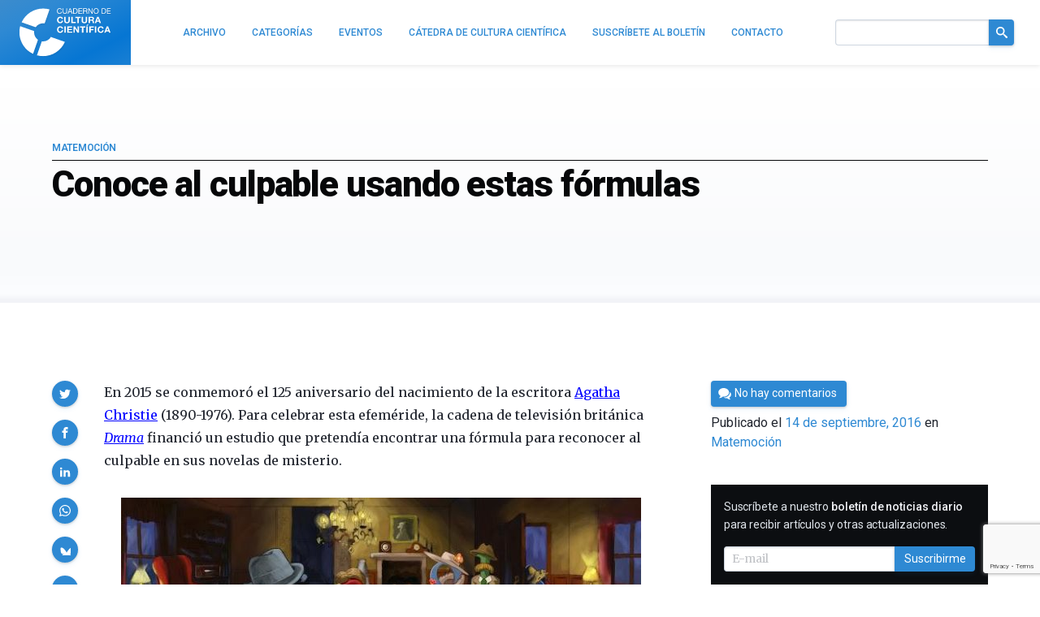

--- FILE ---
content_type: text/html; charset=UTF-8
request_url: https://culturacientifica.com/2016/09/14/conoce-al-culpable-usando-estas-formulas/
body_size: 20323
content:
<!doctype html>
<!--
Design and Development by:
____________________________________
  JOSE CUESTA
  jose.cuesta▷inerciacreativa.com
  https://inerciacreativa.com
  @inerciacreativa

-->
<html prefix="og: http://ogp.me/ns#" lang="es">
<head>
    <meta charset="UTF-8">
    <meta name="viewport" content="width=device-width, initial-scale=1.0">
    
	<title>Conoce al culpable usando estas fórmulas — Cuaderno de Cultura Científica</title>
	<meta name="robots" content="index, follow, max-image-preview:large, max-snippet:-1, max-video-preview:-1">
	<meta property="og:locale" content="es_ES">
	<meta property="og:type" content="article">
	<meta property="og:title" content="Conoce al culpable usando estas fórmulas — Cuaderno de Cultura Científica">
	<meta property="og:description" content="En 2015 se conmemoró el 125 aniversario del nacimiento de la escritora Agatha Christie (1890-1976). Para celebrar esta efeméride, la cadena de televisión británica Drama financió un estudio que pretendía encontrar una fórmula para reconocer al culpable en sus novelas de misterio. Un panel de expertos –formado por James Bernthal (Universidad de Exeter), Dominique Jeannerod […]">
	<meta property="og:url" content="https://culturacientifica.com/2016/09/14/conoce-al-culpable-usando-estas-formulas/">
	<meta property="og:site_name" content="Cuaderno de Cultura Científica">
	<meta property="article:publisher" content="https://www.facebook.com/CatedraDeCulturaCientifica">
	<meta property="article:published_time" content="2016-09-14T09:59:11+00:00">
	<meta property="article:modified_time" content="2016-09-12T15:56:51+00:00">
	<meta property="og:image" content="https://culturacientifica.com/app/uploads/2016/09/formulas-4.png">
	<meta property="og:image:width" content="921">
	<meta property="og:image:height" content="742">
	<meta property="og:image:type" content="image/png">
	<meta name="author" content="César Tomé">
	<meta name="twitter:card" content="summary_large_image">
	<meta name="twitter:creator" content="@CCCientifica">
	<meta name="twitter:site" content="@CCCientifica">
	<meta name="twitter:label1" content="Escrito por">
	<meta name="twitter:data1" content="César Tomé">
	<meta name="twitter:label2" content="Tiempo de lectura">
	<meta name="twitter:data2" content="4 minutos">
	<link href="https://culturacientifica.com/2016/09/14/conoce-al-culpable-usando-estas-formulas/" rel="canonical">
	<link crossorigin href="https://fonts.googleapis.com" rel="preconnect">
	<link crossorigin href="https://fonts.gstatic.com" rel="preconnect">
	<link href="https://culturacientifica.com/feed/" rel="alternate" title="Cuaderno de Cultura Científica » Feed" type="application/rss+xml">
	<link href="https://culturacientifica.com/?p=12576" rel="shortlink">
	<link href="https://culturacientifica.com/feed/calendar/" rel="alternate" title="Suscríbete a los eventos — iCalendar" type="text/calendar">
	<link href="https://fonts.googleapis.com/css2?family=Roboto:wght@400;500;600;700;900&#038;family=Merriweather:ital,wght@0,300;0,400;0,700;1,400;1,700&#038;display=swap" rel="preload" as="style" crossorigin>
	<link href="https://fonts.googleapis.com/css2?family=Roboto:wght@400;500;600;700;900&#038;family=Merriweather:ital,wght@0,300;0,400;0,700;1,400;1,700&#038;display=swap" rel="stylesheet" media="print" crossorigin onload="this.media=&#039;all&#039;">
	<link href="https://culturacientifica.com/wp/wp-includes/css/classic-themes.min.css?ver=1" id="classic-theme-styles-css" media="all" rel="stylesheet">
	<link href="https://culturacientifica.com/app/themes/kzk/assets/styles/app.167bcedda4db.css" id="spin-css" media="all" rel="stylesheet">
	<script async data-cfasync="false" data-wpfc-render="false" src="//www.googletagmanager.com/gtag/js?id=G-2HNN417J8T"></script>
	<script data-cfasync="false" data-wpfc-render="false">
		var mi_version = '8.13.1';
		var mi_track_user = true;
		var mi_no_track_reason = '';
		var disableStrs = [
		'ga-disable-G-2HNN417J8T',
		'ga-disable-UA-44091800-1',
		];
		/* Function to detect opted out users */
		function __gtagTrackerIsOptedOut() {
		for (var index = 0; index < disableStrs.length; index++) {
		if (document.cookie.indexOf(disableStrs[index] + '=true') > -1) {
		return true;
		}
		}
		return false;
		}
		/* Disable tracking if the opt-out cookie exists. */
		if (__gtagTrackerIsOptedOut()) {
		for (var index = 0; index < disableStrs.length; index++) {
		window[disableStrs[index]] = true;
		}
		}
		/* Opt-out function */
		function __gtagTrackerOptout() {
		for (var index = 0; index < disableStrs.length; index++) {
		document.cookie = disableStrs[index] + '=true; expires=Thu, 31 Dec 2099 23:59:59 UTC; path=/';
		window[disableStrs[index]] = true;
		}
		}
		if ('undefined' === typeof gaOptout) {
		function gaOptout() {
		__gtagTrackerOptout();
		}
		}
		window.dataLayer = window.dataLayer || [];
		window.MonsterInsightsDualTracker = {
		helpers: {},
		trackers: {},
		};
		if (mi_track_user) {
		function __gtagDataLayer() {
		dataLayer.push(arguments);
		}
		function __gtagTracker(type, name, parameters) {
		if (!parameters) {
		parameters = {};
		}
		if (parameters.send_to) {
		__gtagDataLayer.apply(null, arguments);
		return;
		}
		if (type === 'event') {
		parameters.send_to = monsterinsights_frontend.v4_id;
		var hookName = name;
		if (typeof parameters['event_category'] !== 'undefined') {
		hookName = parameters['event_category'] + ':' + name;
		}
		if (typeof MonsterInsightsDualTracker.trackers[hookName] !== 'undefined') {
		MonsterInsightsDualTracker.trackers[hookName](parameters);
		} else {
		__gtagDataLayer('event', name, parameters);
		}
		parameters.send_to = monsterinsights_frontend.ua;
		__gtagDataLayer(type, name, parameters);
		} else {
		__gtagDataLayer.apply(null, arguments);
		}
		}
		__gtagTracker('js', new Date());
		__gtagTracker('set', {
		'developer_id.dZGIzZG': true,
		});
		__gtagTracker('config', 'G-2HNN417J8T', {"forceSSL":"true","link_attribution":"true"} );
		__gtagTracker('config', 'UA-44091800-1', {"forceSSL":"true","link_attribution":"true"} );
		window.gtag = __gtagTracker;										(function () {
		/* https://developers.google.com/analytics/devguides/collection/analyticsjs/ */
		/* ga and __gaTracker compatibility shim. */
		var noopfn = function () {
		return null;
		};
		var newtracker = function () {
		return new Tracker();
		};
		var Tracker = function () {
		return null;
		};
		var p = Tracker.prototype;
		p.get = noopfn;
		p.set = noopfn;
		p.send = function () {
		var args = Array.prototype.slice.call(arguments);
		args.unshift('send');
		__gaTracker.apply(null, args);
		};
		var __gaTracker = function () {
		var len = arguments.length;
		if (len === 0) {
		return;
		}
		var f = arguments[len - 1];
		if (typeof f !== 'object' || f === null || typeof f.hitCallback !== 'function') {
		if ('send' === arguments[0]) {
		var hitConverted, hitObject = false, action;
		if ('event' === arguments[1]) {
		if ('undefined' !== typeof arguments[3]) {
		hitObject = {
		'eventAction': arguments[3],
		'eventCategory': arguments[2],
		'eventLabel': arguments[4],
		'value': arguments[5] ? arguments[5] : 1,
		}
		}
		}
		if ('pageview' === arguments[1]) {
		if ('undefined' !== typeof arguments[2]) {
		hitObject = {
		'eventAction': 'page_view',
		'page_path': arguments[2],
		}
		}
		}
		if (typeof arguments[2] === 'object') {
		hitObject = arguments[2];
		}
		if (typeof arguments[5] === 'object') {
		Object.assign(hitObject, arguments[5]);
		}
		if ('undefined' !== typeof arguments[1].hitType) {
		hitObject = arguments[1];
		if ('pageview' === hitObject.hitType) {
		hitObject.eventAction = 'page_view';
		}
		}
		if (hitObject) {
		action = 'timing' === arguments[1].hitType ? 'timing_complete' : hitObject.eventAction;
		hitConverted = mapArgs(hitObject);
		__gtagTracker('event', action, hitConverted);
		}
		}
		return;
		}
		function mapArgs(args) {
		var arg, hit = {};
		var gaMap = {
		'eventCategory': 'event_category',
		'eventAction': 'event_action',
		'eventLabel': 'event_label',
		'eventValue': 'event_value',
		'nonInteraction': 'non_interaction',
		'timingCategory': 'event_category',
		'timingVar': 'name',
		'timingValue': 'value',
		'timingLabel': 'event_label',
		'page': 'page_path',
		'location': 'page_location',
		'title': 'page_title',
		};
		for (arg in args) {
		if (!(!args.hasOwnProperty(arg) || !gaMap.hasOwnProperty(arg))) {
		hit[gaMap[arg]] = args[arg];
		} else {
		hit[arg] = args[arg];
		}
		}
		return hit;
		}
		try {
		f.hitCallback();
		} catch (ex) {
		}
		};
		__gaTracker.create = newtracker;
		__gaTracker.getByName = newtracker;
		__gaTracker.getAll = function () {
		return [];
		};
		__gaTracker.remove = noopfn;
		__gaTracker.loaded = true;
		window['__gaTracker'] = __gaTracker;
		})();
		} else {
		console.log("");
		(function () {
		function __gtagTracker() {
		return null;
		}
		window['__gtagTracker'] = __gtagTracker;
		window['gtag'] = __gtagTracker;
		})();
		}
	</script>
	<script id="monsterinsights-frontend-script-js" src="https://culturacientifica.com/app/plugins/google-analytics-for-wordpress/assets/js/frontend-gtag.min.js?ver=8.13.1"></script>
	<script data-cfasync="false" data-wpfc-render="false" id="monsterinsights-frontend-script-js-extra">
		var monsterinsights_frontend = {"js_events_tracking":"true","download_extensions":"doc,pdf,ppt,zip,xls,docx,pptx,xlsx","inbound_paths":"[{\"path\":\"\\\/go\\\/\",\"label\":\"affiliate\"},{\"path\":\"\\\/recommend\\\/\",\"label\":\"affiliate\"}]","home_url":"https:\/\/culturacientifica.com","hash_tracking":"false","ua":"UA-44091800-1","v4_id":"G-2HNN417J8T"};
	</script>
    <link href="/favicon.ico" rel="shortcut icon">
    <link href="/app/icons/icon-192x192.png" rel="icon" sizes="192x192" type="image/png">
    <link href="/app/icons/icon-192x192.png" rel="apple-touch-icon" sizes="192x192">
    <link href="/app/icons/mask-icon.svg" rel="mask-icon" color="#2e89d3">
    <link href="/site.webmanifest" rel="manifest">
    <meta name="msapplication-config" content="/browserconfig.xml"></head>
<body class="single single-post post-standard" itemscope itemtype="https://schema.org/WebSite">
<div class="site">
<link itemprop="url" href="https://culturacientifica.com/">
<link itemprop="publisher" href="#organization">

<header class="site-header bar" id="bar">
<h1 class="brand" itemid="#organization" itemscope itemtype="https://schema.org/Organization" itemref="url-twitter url-facebook">
    <a itemprop="url" href="https://culturacientifica.com/" tabindex="-1" id="logo">
        <span itemprop="logo" itemscope itemtype="https://schema.org/ImageObject">
            
            <meta itemprop="width" content="1200">
            <meta itemprop="height" content="628">
        </span>
        <span itemprop="name">Cuaderno de Cultura Científica</span>
    </a>
</h1>
<div class="navbar">
    <div class="navbar-brand">
        <a class="navbar-item" href="/"><svg viewBox="0 0 556 294" class="logo logo--header"><defs><filter id="logo__symbol-filter"><feGaussianBlur in="SourceGraphic" stdDeviation="4"/></filter><filter id="logo__text-filter"><feGaussianBlur in="SourceGraphic" stdDeviation="2"/></filter><path d="m152.465 92.294 29.56-84.448C114.081-11.237 42.554 22.006 13.066 85.57l85.083 29.8c11.923-17.503 33.152-26.714 54.316-23.076m122.4 111.395-84.621-29.637c-11.257 18.992-32.994 29.373-54.854 26.148l-29.62 84.578c68.643 18.636 140.668-15.934 169.095-81.089M89.173 138.652 4.548 109.018c-18.084 67.322 14.964 137.826 77.793 167.186l29.82-85.148c-16.818-11.644-25.846-31.935-22.988-52.404" id="logo__symbol"/><path d="M246.893 142.635c-7.826 0-10.768-6.43-10.768-12.807 0-6.697 2.941-13.127 10.768-13.127 4.33 0 8.105 2.893 8.66 6.697h8.438c-1.056-8.839-8.381-13.77-17.094-13.77-12.267 0-19.484 8.844-19.484 20.199 0 11.035 7.218 19.879 19.484 19.879 9.712 0 16.539-6.107 17.427-15.645h-8.438c-.67 5.04-3.665 8.574-8.993 8.574zm24.748-32.092h8.713v38.254h-8.713zm26.472 21.807h19.205v-6.537h-19.205v-8.198h20.923v-7.072h-29.637v38.254h30.084v-7.072h-21.37zm53.944 3.855h-.111l-16.539-25.662h-8.66v38.254h8.158v-25.612h.116l16.481 25.612h8.714v-38.254h-8.159zm14.091-18.59h11.88v31.182h8.714v-31.182h11.88v-7.072h-32.474zm38.572-10.503h5.496l8.549-7.608h-8.717zm-.165 3.431h8.714v38.254h-8.714zm17.759 38.254h8.714v-15.805h16.597v-6.537h-16.597v-8.84h19.148v-7.072h-27.862zm34.295-38.254h8.714v38.254h-8.714zm35.521 32.092c-7.826 0-10.768-6.43-10.768-12.807 0-6.697 2.941-13.127 10.768-13.127 4.328 0 8.104 2.893 8.658 6.697h8.439c-1.057-8.839-8.381-13.77-17.094-13.77-12.269 0-19.486 8.844-19.486 20.199 0 11.035 7.218 19.879 19.486 19.879 9.711 0 16.539-6.107 17.426-15.645h-8.438c-.665 5.04-3.663 8.574-8.991 8.574zm35.572-32.092-15.045 38.254h8.824l3.111-8.518h14.82l3 8.518h9.045l-14.82-38.254h-8.935zm-.834 23.467 5.164-14.038h.109l4.996 14.038h-10.269zM246.687 91.647c9.623 0 16.386-6.108 17.266-15.644h-8.357c-.658 5.037-3.63 8.571-8.908 8.571-7.75 0-10.668-6.43-10.668-12.806 0-6.697 2.914-13.128 10.668-13.128 4.287 0 8.028 2.892 8.575 6.698h8.357c-1.044-8.84-8.3-13.771-16.933-13.771-12.152 0-19.298 8.843-19.298 20.2 0 11.038 7.145 19.88 19.298 19.88zm57.836-15.379V52.479h-8.629v23.788c0 5.68-1.981 8.304-8.136 8.304-6.984 0-8.082-4.127-8.082-8.304V52.479h-8.633v23.788c0 10.396 6.158 15.38 16.715 15.38 10.501 0 16.765-5.038 16.765-15.379zm8.802-23.789v38.254h27.762v-7.072h-19.129V52.479zm45.193 38.254v-31.18h11.765v-7.074h-32.161v7.074h11.763v31.18zm17.484-38.254v23.788c0 10.396 6.158 15.38 16.715 15.38 10.5 0 16.769-5.038 16.769-15.38V52.479h-8.629v23.788c0 5.68-1.981 8.304-8.136 8.304-6.984 0-8.082-4.127-8.082-8.304V52.479h-8.637zm68.727 20.253v-.106c4.341-1.714 6.211-5.091 6.211-9.589 0-5.787-4.452-10.558-11.49-10.558h-21.167v38.254h8.633V75.785h8.633c4.342 0 5.937 1.768 6.541 5.787.439 3.057.329 6.752 1.373 9.165h8.629c-1.537-2.146-1.483-6.644-1.648-9.054-.272-3.863-1.481-7.878-5.715-8.951zm-8.358-2.949h-9.455V59.017h9.455c3.849 0 5.937 1.606 5.937 5.306 0 3.855-2.088 5.46-5.937 5.46zm48.273 20.95h8.961l-14.68-38.254h-8.852l-14.898 38.254h8.744l3.079-8.519h14.681l2.965 8.519zm-15.393-14.788 5.114-14.037h.111l4.945 14.037h-10.17zM242.414 34.686c8.258 0 13.349-4.953 14.175-13.119h-4.36c-.413 5.412-3.714 9.451-9.451 9.451-7.846 0-11.146-6.238-11.146-13.717 0-6.835 3.301-13.258 11.101-13.258 4.54 0 8.258 2.342 9.172 6.974h4.36C255.255 4.043 249.614.375 242.779.375c-10.091 0-15.507 7.754-15.507 17.248.002 9.535 4.956 17.063 15.142 17.063zm45.75-12.62V1.148h-4.356v20.918c0 5.78-3.029 8.947-8.533 8.947-5.78 0-9.085-3.167-9.085-8.947V1.148h-4.356v20.918c0 8.718 4.999 12.615 13.441 12.615 8.165.005 12.889-4.356 12.889-12.615zm11.257 1.975h13.854l3.58 9.864h4.815L308.873 1.152h-4.816l-12.798 32.753h4.494l3.668-9.864zm6.928-18.945h.092l5.458 15.277h-11.101l5.551-15.277zm45.524 11.65c0-10.553-5.646-15.598-15.735-15.598H324.9v32.754h11.238c10.92 0 15.735-6.193 15.735-17.156zm-22.617-11.93h7.341c8.028 0 10.916 4.724 10.916 12.523 0 12.063-8.028 12.89-11.008 12.89h-7.249V4.816zm50.712 25.417h-18.399V18.904h17.022v-3.672h-17.022V4.816h18.257V1.148h-22.613v32.754h22.755zm9.646-10.323h10.646c4.223 0 4.999 2.707 5.458 5.917.643 3.209-.046 6.743 1.193 8.075h4.861c-1.836-2.25-1.652-5.826-1.928-9.039-.321-3.209-1.102-6.01-4.907-6.744v-.092c3.947-1.102 5.688-4.355 5.688-8.3 0-5.232-3.81-8.579-9.956-8.579h-15.415v32.754h4.357V19.91h.003zm0-15.094h10.829c4.081 0 5.825 2.387 5.825 5.596 0 4.773-3.488 5.826-7.569 5.826h-9.085V4.816zm31.167 2.8h.091l17.113 26.286h4.771V1.148h-4.128v26.561h-.092L421.285 1.148h-4.632v32.754h4.128zm42.912 27.07c10.412 0 15.69-8.258 15.69-17.158 0-8.901-5.274-17.156-15.69-17.156-10.415 0-15.69 8.259-15.69 17.156 0 8.896 5.275 17.158 15.69 17.158zm0-30.647c7.982 0 11.33 6.882 11.33 13.488 0 6.605-3.348 13.486-11.33 13.486s-11.33-6.881-11.33-13.486c0-6.606 3.348-13.488 11.33-13.488zm60.765 12.707c0-10.553-5.646-15.598-15.736-15.598h-11.238v32.754h11.238c10.92 0 15.736-6.193 15.736-17.156zm-22.617-11.93h7.34c8.029 0 10.916 4.724 10.916 12.523 0 12.063-8.027 12.89-11.008 12.89h-7.248V4.816zm32.312 25.417V18.904h17.018v-3.672h-17.018V4.816h18.258V1.148h-22.617v32.754h22.754v-3.669z" id="logo__text"/></defs><title>Cuaderno de Cultura Científica</title><g class="logo__text"><use xlink:href="#logo__text" transform="translate(3 5)" filter="url(#logo__text-filter)" class="logo__filter"/><use xlink:href="#logo__text"/></g><g class="logo__symbol"><use xlink:href="#logo__symbol" transform="translate(3 5)" filter="url(#logo__symbol-filter)" class="logo__filter"/><use xlink:href="#logo__symbol"/></g></svg></a>
        <button class="navbar-toggle button is-primary is-outlined collapsed" type="button" data-toggle="collapse" data-target="#navigation" aria-expanded="false" aria-controls="navigation" aria-label="Menú">
            <svg focusable="false" aria-hidden="true" class="icon icon-menu"><use href="#icon-menu" aria-hidden="true"></use></svg>
        </button>
    </div>
    <div class="navbar-menu collapse" id="navigation">
		<nav class="navbar-items" itemscope itemtype="https://schema.org/SiteNavigationElement">
        <ul class="navbar-nav navbar-end">
            <li><a class="navbar-item" href="https://culturacientifica.com/archivo/" itemprop="url"><span itemprop="name">Archivo</span></a></li>
            <li><a class="navbar-item" href="https://culturacientifica.com/categoria/" itemprop="url"><span itemprop="name">Categorías</span></a></li>
            <li><a class="navbar-item" href="https://culturacientifica.com/evento/" itemprop="url"><span itemprop="name">Eventos</span></a></li>
            <li><a class="navbar-item" href="https://culturacientifica.com/catedra-de-cultura-cientifica/" itemprop="url"><span itemprop="name">Cátedra de Cultura Científica</span></a></li>
            <li><a class="navbar-item" href="https://culturacientifica.com/boletin/" itemprop="url"><span itemprop="name">Suscríbete al boletín</span></a></li>
            <li><a class="navbar-item" href="https://culturacientifica.com/contacto/" itemprop="url"><span itemprop="name">Contacto</span></a></li>
        </ul>
		</nav>
        <div class="navbar-form navbar-end" itemprop="potentialAction" itemscope itemtype="https://schema.org/SearchAction">
            <form class="search-form field has-addons" action="https://culturacientifica.com/" role="search">
                <div class="control">
                    <label for="search" class="is-sr-only">Buscar en el sitio</label>
                    <input id="search" itemprop="query-input" class="input" type="search" name="s" value="" required>
					<meta itemprop="target" content="https://culturacientifica.com/?s={s}">
                </div>
                <div class="control">
                    <button class="button is-primary"><svg focusable="false" role="img" aria-labelledby="icon-search__title-0" class="icon icon-search"><title id="icon-search__title-0">Buscar</title><use href="#icon-search" aria-hidden="true"></use></svg></button>
                </div>
            </form>
        </div>
    </div>
</div>
</header>

<main class="site-content">
    <article class="post is-standard has-thumbnail" itemscope itemtype="https://schema.org/Article">
        <link itemprop="publisher" href="#organization">
        
<header class="section section--header">
    <div class="container">
        <div class="header">
            <h1 class="title header__title" itemprop="headline">Conoce al culpable usando estas fórmulas</h1>
            <h2 class="subtitle header__subtitle">
                <a href="https://culturacientifica.com/categoria/matemocion/" itemprop="articleSection">Matemoción</a>
            </h2>
        </div>
    </div>
</header>
        
<div class="section">
    <div class="container">
        <div class="main has-blocks has-sidebar">
            <div class="block article" itemprop="articleBody">
                <div class="content">
                    <p>En 2015 se conmemoró el 125 aniversario del nacimiento de la escritora <a href="http://www.agathachristie.com/"><span style="color: #0000ff"><u>Agatha Christie</u></span></a> (1890-1976). Para celebrar esta efeméride, la cadena de televisión británica <a href="http://drama.uktv.co.uk/"><span style="color: #0000ff"><i><u>Drama</u></i></span></a> financió un estudio que pretendía encontrar una fórmula para reconocer al culpable en sus novelas de misterio.</p> <figure id="attachment_12578" aria-describedby="caption-attachment-12578" class="wp-caption aligncenter"><img decoding="async" loading="lazy" class="wp-image-12578 size-large" src="https://culturacientifica.com/app/uploads/2016/09/formulas-1-640x192.jpg" alt="formulas-1" width="640" height="192" srcset="https://culturacientifica.com/app/uploads/2016/09/formulas-1-640x192.jpg 640w, https://culturacientifica.com/app/uploads/2016/09/formulas-1-260x78.jpg 260w, https://culturacientifica.com/app/uploads/2016/09/formulas-1.jpg 660w" sizes="(max-width: 640px) 100vw, 640px"><figcaption id="caption-attachment-12578" class="wp-caption-text"><a href="http://www.google.com/doodles/agatha-christies-120th-birthday">Doodle por el 120 aniversario del nacimiento de Agatha Christie</a> (15 septiembre 2010).</figcaption></figure><p>Un panel de expertos –formado por <a href="https://jcbernthal.com/"><span style="color: #0000ff"><u>James Bernthal</u></span></a> (Universidad de Exeter), <a href="http://pure.qub.ac.uk/portal/en/persons/dominique-jeannerod(e3b3d8f8-a797-452d-9a55-9bb1d2f2a4df).html"><span style="color: #0000ff"><u>Dominique Jeannerod</u></span></a> (Universidad Queen de Belfast) y el analista de datos Brett Jacob– estudió veintisiete de las ochenta y cuatro novelas –sesenta y seis de ellas de misterio– escritas por Agatha Christie. ¿Su propósito? Intentaban encontrar patrones que ayudaran a descubrir al asesino.</p> <p>Los investigadores estudiaron variados aspectos de esas novelas: por ejemplo, el número de veces que se menciona al culpable en cada capítulo, los diferentes medios de transporte que aparecen en el relato o el tipo de arma utilizada para cometer el crimen.</p> <p>La aplicación <a href="https://semantria.com/"><span style="color: #0000ff"><i><u>Semantria</u></i></span></a> –un programa informático de análisis de texto centrado en el estudio de sentimientos– permitió a los investigadores realizar un examen de la manera en la que se menciona a los culpables, sobre todo la primera vez en la que aparecen en el relato. Algunas claves que encontraron en las novelas de misterio de Agatha Christie son las siguientes:</p> <ol><li>el culpable aparece en la primera mitad del relato;</li> <li>en la mayor parte de los casos, la persona homicida está ligada de alguna manera a la víctima, ya sea por alianza o por lazos de sangre;</li> <li>cuando las alusiones a medios transporte por automóvil o ferrocarril son mayoritarias, aumenta la probabilidad de que una mujer sea la criminal;</li> <li>por el contrario, una mayor presencia de vehículos acuáticos o aéreos sugiere que el asesino es un varón;</li> <li>si la víctima muere estrangulada, el asesino suele ser un hombre, o un varón secundado por una mujer;</li> <li>si la historia se desarrolla en el campo, hay un 75% de probabilidades de que la culpable sea una mujer;</li> <li>las mujeres delincuentes son tratadas de manera negativa, mientras que los varones culpables tienen un tratamiento neutro o incluso positivo;</li> <li>normalmente, se descubre a las mujeres asesinas debido a un asunto doméstico;</li> <li>sin embargo, los hombres homicidas se desenmascaran utilizando informaciones incluidas en el texto o recurriendo a la lógica;</li> <li>en aquellas novelas en las que el detective encargado del caso es <a href="https://es.wikipedia.org/wiki/H%C3%A9rcules_Poirot"><span style="color: #0000ff"><u>Hércules Poirot</u></span></a>, el asesino suele aparecer en las primeras páginas, y el crimen suele cometerse por apuñalamiento;</li> <li>si <a href="https://es.wikipedia.org/wiki/Miss_Marple"><span style="color: #0000ff"><u>Miss Marple</u></span></a> es la investigadora protagonista de la novela, el culpable no suele aparecer hasta prácticamente la mitad del relato, y el crimen se suele cometer por motivos de dinero o asuntos de celos.</li> </ol><p>Teniendo en cuenta todos estos datos extraídos por los investigadores, al leer una novela de Agatha Christie, debería ser posible ir descartando grupos de sospechosos e intuir quien es el homicida con una alta probabilidad.</p> <p>Estos investigadores proponían dos fórmulas que permitirían conocer la identidad del culpable usando todos los datos citados anteriormente. Una de ellas es la siguiente:</p> <p><img decoding="async" loading="lazy" class="aligncenter wp-image-12579" src="https://culturacientifica.com/app/uploads/2016/09/formulas-2-640x73.png" alt="formulas-2" width="400" height="45" srcset="https://culturacientifica.com/app/uploads/2016/09/formulas-2-640x73.png 640w, https://culturacientifica.com/app/uploads/2016/09/formulas-2-260x30.png 260w, https://culturacientifica.com/app/uploads/2016/09/formulas-2-768x87.png 768w, https://culturacientifica.com/app/uploads/2016/09/formulas-2.png 977w" sizes="(max-width: 400px) 100vw, 400px"></p> <p>donde:</p> <ul><li><i>k</i> es la identidad del asesino o asesina,</li> <li><i>r</i> es la relación que el homicida tiene con la víctima,</li> <li><i>δ</i> representa los principales medios de transporte que aparecen en la trama,</li> <li><i>θ</i> es el método usado por el culpable para acabar con la vida de la víctima,</li> <li><i>P</i> es Hércules Poirot,</li> <li><i>M</i> es Miss Marple, y</li> <li><i>c</i> es el capítulo en el que aparece por primera vez el asesino.</li> </ul><p>Y otra de las maneras de intentar vislumbrar la identidad del culpable es:</p> <p><img decoding="async" loading="lazy" class="aligncenter wp-image-12580" src="https://culturacientifica.com/app/uploads/2016/09/formulas-3-640x111.png" alt="formulas-3" width="375" height="65" srcset="https://culturacientifica.com/app/uploads/2016/09/formulas-3-640x111.png 640w, https://culturacientifica.com/app/uploads/2016/09/formulas-3-260x45.png 260w, https://culturacientifica.com/app/uploads/2016/09/formulas-3-768x133.png 768w, https://culturacientifica.com/app/uploads/2016/09/formulas-3.png 822w" sizes="(max-width: 375px) 100vw, 375px"></p> <p>donde:</p> <ul><li><i>k</i> es la identidad del asesino o asesina,</li> <li><i>l </i>es el ‘sentimiento’ con el que se usa en lenguaje en relación con el asesino,</li> <li><i>n</i> es el número de menciones por novela (a lo largo del tiempo),</li> <li><i>s</i> es la configuración de la novela,</li> <li><i>m</i> es un varón, y</li> <li><i>f </i>es una mujer.</li> </ul><p>En la referencia [1].ponían a prueba la primera de las fórmulas con la novela <a href="https://es.wikipedia.org/wiki/La_casa_torcida"><i>La casa torcida</i></a> publicada en 1949… parece que los resultados no son malos.</p> <p>La propuesta de estos investigadores es un <a href="https://es.wikipedia.org/wiki/Modelo_matem%C3%A1tico">modelo matemático</a>, al que llegaron eligiendo determinadas características de esas novelas. Si se hubieran fijado en otras peculiaridades, ¿habrían conseguido descubrir con mayor probabilidad al culpable?</p> <figure id="attachment_12581" aria-describedby="caption-attachment-12581" class="wp-caption aligncenter"><img decoding="async" loading="lazy" class="wp-image-12581" src="https://culturacientifica.com/app/uploads/2016/09/formulas-4-640x516.png" alt="Moleskine Madness: Day 6- “Characters”." width="500" height="403" srcset="https://culturacientifica.com/app/uploads/2016/09/formulas-4-640x516.png 640w, https://culturacientifica.com/app/uploads/2016/09/formulas-4-199x160.png 199w, https://culturacientifica.com/app/uploads/2016/09/formulas-4-768x619.png 768w, https://culturacientifica.com/app/uploads/2016/09/formulas-4.png 921w" sizes="(max-width: 500px) 100vw, 500px"><figcaption id="caption-attachment-12581" class="wp-caption-text"><a href="http://moderatelymaudlin.tumblr.com/post/19530215674/moleskine-madness-day-6-characters">Moleskine Madness: Day 6- “Characters”</a>.</figcaption></figure><p>Más información:</p> <p>[1] Katherine Rushton, <a href="http://www.dailymail.co.uk/news/article-3183377/How-maths-solve-Agatha-Christie-s-whodunnits-Researchers-devise-formula-looking-setting-language-work-killer-crime-writer-s-novels.html"><span style="color: #0000ff"><i><u>How maths can solve Agatha Christie’s whodunnits: Researchers devise setting and language formula to work out who the killer is in crime writer’s novels</u></i></span></a>, The Daily Mail, 2 de agosto de 2015</p> <p>[2] Haroon Siddique, <a href="http://www.theguardian.com/books/2015/aug/02/academics-unlock-formula-agatha-christies-mysteries"><span style="color: #0000ff"><i><u>How to spot whodunnit: academics crack Agatha Christie’s code</u></i></span></a>, The Guardian, 3 de agosto de 2015</p> <p>[3] Marta Macho Stadler, <a href="https://ztfnews.wordpress.com/2015/08/28/la-formula-christie/"><i>La fórmula Christie, ZTFNews</i></a>, 28 de agosto de 2015</p> <p>Sobre la autora:<em> Marta Macho Stadler es profesora de Topología en el Departamento de Matemáticas de la UPV/EHU, y colaboradora asidua en ZTFNews, el blog de la Facultad de Ciencia y Tecnología de esta universidad.</em></p>
                </div>
            </div>

<aside class="block widget widget--share">
    <h2 class="is-sr-only">Compartir</h2>
    <ul class="share is-sticky">
        <li class="share__item"><a href="https://twitter.com/intent/tweet?text=Conoce%20al%20culpable%20usando%20estas%20f%C3%B3rmulas&amp;url=https%3A%2F%2Fculturacientifica.com%2F2016%2F09%2F14%2Fconoce-al-culpable-usando-estas-formulas%2F" title="Compartir en Twitter" data-name="Twitter" data-action="tweet" data-width="550" data-height="480" class="button is-primary is-rounded share__button" role="button"><svg focusable="false" aria-hidden="true" class="icon icon-twitter"><use href="#icon-twitter" aria-hidden="true"></use></svg></a></li>
        <li class="share__item"><a href="https://www.facebook.com/sharer.php?t=Conoce%20al%20culpable%20usando%20estas%20f%C3%B3rmulas&amp;u=https%3A%2F%2Fculturacientifica.com%2F2016%2F09%2F14%2Fconoce-al-culpable-usando-estas-formulas%2F" title="Compartir en Facebook" data-name="Facebook" data-action="send" data-width="850" data-height="500" class="button is-primary is-rounded share__button" role="button"><svg focusable="false" aria-hidden="true" class="icon icon-facebook"><use href="#icon-facebook" aria-hidden="true"></use></svg></a></li>
        <li class="share__item"><a href="https://www.linkedin.com/cws/share?url=https%3A%2F%2Fculturacientifica.com%2F2016%2F09%2F14%2Fconoce-al-culpable-usando-estas-formulas%2F&amp;token=&amp;isFramed=true" title="Compartir en LinkedIn" data-name="LinkedIn" data-action="share" data-width="550" data-height="550" class="button is-primary is-rounded share__button" role="button"><svg focusable="false" aria-hidden="true" class="icon icon-linkedin"><use href="#icon-linkedin" aria-hidden="true"></use></svg></a></li>
		<li class="share__item"><a href="whatsapp://send?text=Conoce%20al%20culpable%20usando%20estas%20f%C3%B3rmulas%20-%20https%3A%2F%2Fculturacientifica.com%2F2016%2F09%2F14%2Fconoce-al-culpable-usando-estas-formulas%2F" title="Compartir por WhatsApp" data-name="WhatsApp" data-action="share/whatsapp/share" class="button is-primary is-rounded share__button" role="button"><svg focusable="false" aria-hidden="true" class="icon icon-whatsapp"><use href="#icon-whatsapp" aria-hidden="true"></use></svg></a></li>
        <li class="share__item"><a href="https://bsky.app/intent/compose?text=Conoce al culpable usando estas fórmulas%20https%3A%2F%2Fculturacientifica.com%2F2016%2F09%2F14%2Fconoce-al-culpable-usando-estas-formulas%2F" aria-label="Share on Bluesky" data-name="Bluesky" class="button is-primary is-rounded share__button" role="button"><svg focusable="false" role="img" aria-labelledby="icon-bluesky__title-0" class="icon icon-bluesky"><title id="icon-bluesky__title-0">Share on Bluesky</title><use href="#icon-bluesky" aria-hidden="true"></use></svg></a></li>
        <li class="share__item"><a href="https://telegram.me/share/url?url=Conoce al culpable usando estas fórmulas%20https%3A%2F%2Fculturacientifica.com%2F2016%2F09%2F14%2Fconoce-al-culpable-usando-estas-formulas%2F" aria-label="Share on Telegram" data-name="Telegram" class="button is-primary is-rounded share__button" role="button"><svg focusable="false" role="img" aria-labelledby="icon-telegram__title-0" class="icon icon-telegram"><title id="icon-telegram__title-0">Share on Telegram</title><use href="#icon-telegram" aria-hidden="true"></use></svg></a></li>

    </ul>
</aside>

            <div class="block has-blocks sidebar">
                
<div class="block widget widget--metas">
    <p class="meta__byline">Por <span itemprop="author" itemscope itemtype="https://schema.org/Person"><a itemprop="url" class="meta__author" rel="author" href="https://culturacientifica.com/autor/edocet/"><span itemprop="name">César Tomé</span></a></span></p>
    <p class="meta__buttons"><a class="meta__button button is-primary" href="#comments"><svg focusable="false" aria-hidden="true" class="icon icon-comments"><use href="#icon-comments" aria-hidden="true"></use></svg><span>No hay comentarios</span></a></p>
    <div class="meta__published">Publicado el <a class="meta__link" itemprop="mainEntityOfPage url" href="https://culturacientifica.com/2016/09/14/conoce-al-culpable-usando-estas-formulas/"><time itemprop="datePublished dateModified" class="date" datetime="2016-09-14T11:59:11+00:00">14 de septiembre, 2016</time></a> en <ul class="meta__categories" aria-label="Categorías"><li class="meta__category" itemprop="about" itemscope itemtype="https://schema.org/Thing"><a href="https://culturacientifica.com/categoria/matemocion/" class="category meta__link" itemprop="url"><span itemprop="name">Matemoción</span></a></li></ul></div>
    
    <figure id="image" class="meta__image" itemprop="image" itemscope itemtype="https://schema.org/ImageObject"><img src="https://culturacientifica.com/app/uploads/2016/09/formulas-4-768x619.png" width="768" height="619" alt="Conoce al culpable usando estas fórmulas" itemprop="url"><meta itemprop="width" content="768"><meta itemprop="height" content="619"></figure>
</div>
	            <aside id="mlb2-4016430" class="block widget widget--subscription ml-subscribe-form ml-subscribe-form-4016430">
	<div class=" widget--inverse">
	<h2 class="widget__title is-sr-only">Suscribirme</h2>
	<div class="widget__content">
		<div class="ml-row row-form">
			<form class="form form--inline ml-block-form" action="https://assets.mailerlite.com/jsonp/328022/forms/82623482080265426/subscribe" data-code="" method="post" target="_blank">
				<input type="hidden" name="ml-submit" value="1">
				<input type="hidden" name="anticsrf" value="true">
				<p class="field">
					<label class="label" for="ml-subscription">Suscríbete a nuestro <strong>boletín de noticias diario</strong> para recibir artículos y otras actualizaciones.</label>
				</p>
				<div class="field has-addons">
					<span class="control ml-field-group ml-field-email ml-validate-email ml-validate-required">
						<input id="ml-subscription" type="email" name="fields[email]" class="input" placeholder="E-mail" data-inputmask="" autocomplete="email" required>
					</span>
					<span class="control">
						<button class="button is-primary primary">Suscribirme</button>
						<button disabled="disabled" type="button" class="button is-primary loading" style="display: none;">
							<span class="ml-spinner"></span>
							<span class="is-sr-only">Cargando...</span>
						</button>
					</span>
				</div>
			</form>
		</div>
		<div class="ml-row row-success" style="display: none">
			<h3>¡Gracias!</h3>
			<p>Te has suscrito correctamente al boletín de noticias.</p>
		</div>
	</div>
	</div>
</aside>
<script>
	function ml_webform_success_4016430() {
		const $ = ml_jQuery || jQuery;
		$('.ml-subscribe-form-4016430 .row-success').show();
		$('.ml-subscribe-form-4016430 .row-form').hide();
	}
</script>
<script src="https://groot.mailerlite.com/js/w/webforms.min.js?v300817f630ad0e957914d0b28a2b6d78" type="text/javascript"></script>
                                
<aside class="block widget widget--latest">
    <h2 class="widget__title">Últimos artículos</h2>
    <ol class="headlines">
        <li class="headlines__item"><a href="https://culturacientifica.com/2026/01/21/max-bill/">Los triángulos isoareales del artista concreto Max Bill</a></li>
        <li class="headlines__item"><a href="https://culturacientifica.com/2026/01/20/cloud-9/">Cloud-9, un fósil cósmico</a></li>
        <li class="headlines__item"><a href="https://culturacientifica.com/2026/01/19/valles-marineris/">¿A qué altura llegaron las aguas en Valles Marineris?</a></li>
        <li class="headlines__item"><a href="https://culturacientifica.com/2026/01/18/planeta-errante/">Miden por primera vez la masa y distancia de un planeta errante</a></li>
        <li class="headlines__item"><a href="https://culturacientifica.com/2026/01/17/humanos-e-ias/">Naukas Bilbao 2025: Experimentos con humanos e IAs: 2ª temporada</a></li>
    </ol>
</aside>
                                    
<aside class="block widget widget--events">
    <h2 class="widget__title">Próximos eventos</h2>
    <div class="events">
        <div class="event-preview is-block-link" itemscope itemtype="https://schema.org/Event">
            <h3 class="event__title">
                <a class="event__link is-link" href="https://culturacientifica.com/evento/2026/1/21/claves-para-entender-el-misterio-de-la-cuantica/" itemprop="url"><span itemprop="name">Claves para entender el misterio de la cuántica</span></a>
            </h3>
            <div class="event__details">
                <div class="event__description" itemprop="description">La física cuántica estudia el comportamiento de la materia y la energía en aquello invisible a simple vista, pero que sostiene nuestra realidad: las partículas atómicas y subatómicas. Las leyes que gobiernan este mundo microscópico funcionan de manera distinta a las de la física clásica, ya que desafían la lógica…</div>
                <div class="event__datetime">
                    <span class="event__date"><time itemprop="startDate endDate" datetime="2026-01-21T19:00:00+01:00">21 de enero, 2026</time></span>
                </div>
                <div class="event__location" itemprop="location" itemscope itemtype="https://schema.org/Place">
                    <span itemprop="name">Biblioteca de Bidebarrieta</span>
                    <div itemprop="address" itemscope itemtype="https://schema.org/PostalAddress">
                        <meta itemprop="addressCountry" content="ES">
                        <span itemprop="streetAddress">Calle Bidebarrieta, 4.</span>,
                        <span itemprop="addressLocality">Bilbao</span>
                    </div>
                </div>
            </div>
            <footer class="event__footer">
                <figure class="image is-1by1" itemprop="image" itemscope itemtype="https://schema.org/ImageObject">
                    <img itemprop="url" src="https://culturacientifica.com/app/uploads/2025/12/KZK-Bidebarrieta-Cientifica-enero-2026-120x120.jpg" width="120" height="120" alt="">
                    <meta itemprop="width" content="120">
                    <meta itemprop="height" content="120">
                </figure>
            </footer>
        </div>
        <div class="event-preview is-block-link" itemscope itemtype="https://schema.org/Event">
            <h3 class="event__title">
                <a class="event__link is-link" href="https://culturacientifica.com/evento/2026/2/4/proyeccion-del-documental-el-secreto-de-la-naturaleza-y-coloquio-posterior-en-bergara/" itemprop="url"><span itemprop="name">Proyección del documental “El secreto de la naturaleza” y coloquio posterior en Bergara</span></a>
            </h3>
            <div class="event__details">
                <div class="event__description" itemprop="description">El documental El secreto de la naturaleza, producido por la Cátedra de Cultura Científica de la EHU y dirigido por José Antonio Pérez Ledo, se podrá ver el próximo miércoles 4 de febrero a las 10:00 horas en el espacio Seminarixoa de Bergara. Esta obra recorre la vida y trayectoria…</div>
                <div class="event__datetime">
                    <span class="event__date"><time itemprop="startDate endDate" datetime="2026-02-04T10:00:00+01:00">4 de febrero, 2026</time></span>
                </div>
                <div class="event__location" itemprop="location" itemscope itemtype="https://schema.org/Place">
                    <span itemprop="name">Seminarixoa</span>
                    <div itemprop="address" itemscope itemtype="https://schema.org/PostalAddress">
                        <meta itemprop="addressCountry" content="ES">
                        <span itemprop="streetAddress">San Martin Agirre Plaza, 4. </span>,
                        <span itemprop="addressLocality">20570 Bergara, Gipuzkoa</span>
                    </div>
                </div>
            </div>
            <footer class="event__footer">
                <figure class="image is-1by1" itemprop="image" itemscope itemtype="https://schema.org/ImageObject">
                    <img itemprop="url" src="https://culturacientifica.com/app/uploads/2026/01/IMG-Secreto-naturaleza-documental-120x120.png" width="120" height="120" alt="">
                    <meta itemprop="width" content="120">
                    <meta itemprop="height" content="120">
                </figure>
            </footer>
        </div>
    </div>
</aside>
                            </div>
        </div>
    </div>
</div>
        
<aside class="section section--special">
    <div class="container">
        <h2 class="title title--section">Artículos relacionados</h2>
        <ul class="has-blocks">
            <li class="block">
<div class="card is-block-link has-thumbnail">
    <h3 class="card__title">
        <a class="card__link is-link" href="https://culturacientifica.com/2015/01/21/incidente-en-la-isla-oseven/">Incidente en la isla O’Seven</a>
    </h3>
    <div class="card__content content"><p>El detective Hercules Poirot i y el inspector Auguste Dupin ii llegan a la isla O’Seven; desde hace un año  [&hellip;]</p></div>
    <footer class="card__footer">
        <figure class="image is-16by9">
            <img width="156" height="140" src="https://culturacientifica.com/app/uploads/2015/01/1-200x180.png" alt="" decoding="async" loading="lazy" class="attachment-post-thumbnail size-post-thumbnail">
        </figure>
    </footer>
</div>
            </li>
            <li class="block">
<div class="card is-block-link has-thumbnail">
    <h3 class="card__title">
        <a class="card__link is-link" href="https://culturacientifica.com/2013/02/22/la-supervivencia-del-mas-fuerte-estas-seguro/">La supervivencia del más fuerte&#8230; ¿estás seguro?</a>
    </h3>
    <div class="card__content content"><p>«Un aspecto curioso de la teoría de la evolución es que todo el mundo cree entenderla» – Jacques Monod (1910-1976)  [&hellip;]</p></div>
    <footer class="card__footer">
        <figure class="image is-16by9">
            <img width="156" height="140" src="https://culturacientifica.com/app/uploads/2013/02/turpial-de-hombros-rojos-200x180.jpeg" alt="" decoding="async" loading="lazy" class="attachment-post-thumbnail size-post-thumbnail">
        </figure>
    </footer>
</div>
            </li>
            <li class="block">
<div class="card is-block-link has-thumbnail">
    <h3 class="card__title">
        <a class="card__link is-link" href="https://culturacientifica.com/2014/02/13/tranquilo-que-estas-mas-mono-el-metabolismo-lento-de-los-primates/">Tranquilo, que estás más «mono»: el metabolismo lento de los primates</a>
    </h3>
    <div class="card__content content"><p>Los primates tenemos características que nos diferencian de forma notable del resto de mamíferos placentarios. Crecemos más lentamente, dedicamos menos  [&hellip;]</p></div>
    <footer class="card__footer">
        <figure class="image is-16by9">
            <img width="156" height="140" src="https://culturacientifica.com/app/uploads/2014/02/generations-200x180.jpg" alt="" decoding="async" loading="lazy" class="attachment-post-thumbnail size-post-thumbnail">
        </figure>
    </footer>
</div>
            </li>
        </ul>
    </div>
</aside>
                    	<div class="section">
    <div class="container">
        <div class="has-blocks">
            <section class="block comments" id="comments">

<div id="respond" class="comment-respond"><h2 class="subtitle"><span>Deja una respuesta</span><button id="cancel-reply" name="cancel-reply" type="reset" form="comment-form" class="button is-warning is-small">Cancelar la respuesta</button></h2><form action="https://culturacientifica.com/wp/wp-comments-post.php" method="post" id="comment-form" class="comment-form"><p class="comment-notes"><span id="email-notes">Tu dirección de correo electrónico no será publicada.</span><span class="required-field-message">Los campos obligatorios están marcados con <span class="required">*</span></span></p><p class="field"><label for="comment" class="label">Comentario <span aria-hidden="true" class="required">*</span></label><span class="control"><textarea id="comment" name="comment" cols="45" rows="6" maxlength="65525" required aria-required="true" class="textarea"></textarea></span></p><p class="field"><label for="author" class="label">Nombre <span aria-hidden="true" class="required">*</span></label><span class="control"><input id="author" name="author" value type="text" maxlength="245" required aria-required="true" class="input"></span></p><p class="field"><label for="email" class="label">E-mail <span aria-hidden="true" class="required">*</span></label><span class="control"><input id="email" name="email" value type="email" maxlength="100" required aria-describedby="email-notes" aria-required="true" class="input"></span></p><p class="field"><label for="url" class="label">Web</label><span class="control"><input id="url" name="url" value type="url" maxlength="200" class="input"></span></p><p class="field actions"><span class="control"><input id="submit" name="submit" type="submit" value="Publicar el comentario" class="button is-primary is-large"></span><input type="hidden" name="comment_post_ID" value="12576" id="comment_post_ID"><input type="hidden" name="comment_parent" id="comment_parent" value="0"></p><p style="display: none;"><input type="hidden" id="akismet_comment_nonce" name="akismet_comment_nonce" value="f4d7b3c2b9"></p><p style="display: none !important;"><label>Δ<textarea name="ak_hp_textarea" cols="45" rows="8" maxlength="100"></textarea></label><input type="hidden" id="ak_js_1" name="ak_js" value="43"><script>document.getElementById( "ak_js_1" ).setAttribute( "value", ( new Date() ).getTime() );</script></p></form></div>
            </section>
        </div>
    </div>
</div>
            </article>
</main>

<footer class="site-footer">
    
<aside class="section section--special">
    <div class="container">
        <h2 class="title title--section">Otros proyectos</h2>
        <ul class="has-blocks">
            <li class="block">			<div class="textwidget"><div class="card__item has-source kaiera"><h3 class="subtitle subtitle--section"><a href="https://zientziakaiera.eus/">Zientzia Kaiera</a></h3><div class="card has-overlay has-thumbnail"><a class="is-overlay" href="https://zientziakaiera.eus/2026/01/21/inurri-altruistak/?utm_source=rss&#038;utm_medium=rss&#038;utm_campaign=inurri-altruistak" ></a><figure class="image is-16by9"><img style="object-fit:cover;" class="attachment-post-thumbnail size-post-thumbnail" src="https://zientziakaiera.eus/app/uploads/2026/01/2_irudia_Colony_NATURE-768x432.jpeg"alt=Gaixo daudenean sakrifikatzen diren inurri altruistak"/></figure><h3 class="card__title"><a class="card__link" href="https://zientziakaiera.eus/2026/01/21/inurri-altruistak/?utm_source=rss&#038;utm_medium=rss&#038;utm_campaign=inurri-altruistak">Gaixo daudenean sakrifikatzen diren inurri altruistak</a></h3><div class="card__content">Mundu guztiz bitxia da inurriena. Are, beren eskalan jarrita, unibertso bitxia osatzen dutela esan genezake. Gehienetan arreta pizten ez duten [...]</div></div></div>
</div>
		</li><li class="block">			<div class="textwidget"><div class="card__item has-source mujeres"><h3 class="subtitle subtitle--section"><a href="https://mujeresconciencia.com/">Mujeres con ciencia</a></h3><div class="card has-overlay has-thumbnail"><a class="is-overlay" href="https://mujeresconciencia.com/2026/01/21/fatma-moalla/?utm_source=rss&#038;utm_medium=rss&#038;utm_campaign=fatma-moalla" ></a><figure class="image is-16by9"><img style="object-fit:cover;" class="attachment-post-thumbnail size-post-thumbnail" src="https://mujeresconciencia.com/app/uploads/2026/01/fatma-751x1024.jpg"alt=Fatma Moalla: «Me encanta el rigor, la precisión, la honestidad. ¡Y eso es lo que son las matemáticas!»"/></figure><h3 class="card__title"><a class="card__link" href="https://mujeresconciencia.com/2026/01/21/fatma-moalla/?utm_source=rss&#038;utm_medium=rss&#038;utm_campaign=fatma-moalla">Fatma Moalla: «Me encanta el rigor, la precisión, la honestidad. ¡Y eso es lo que son las matemáticas!»</a></h3><div class="card__content">Fatma Moalla es una matemática que ha investigado en la teoría de espacios de Finsler, una generalización de las variedades riemannianas. [...]</div></div></div>
</div>
		</li><li class="block">			<div class="textwidget"><div class="card__item has-source mapping"><h3 class="subtitle subtitle--section"><a href="https://mappingignorance.org/">Mapping Ignorance</a></h3><div class="card has-overlay has-thumbnail"><a class="is-overlay" href="https://mappingignorance.org/2026/01/21/plate-tectonics-and-climate-change/?utm_source=rss&#038;utm_medium=rss&#038;utm_campaign=plate-tectonics-and-climate-change" ></a><figure class="image is-16by9"><img style="object-fit:cover;" class="attachment-post-thumbnail size-post-thumbnail" src="https://mappingignorance.org/app/uploads/2026/01/Silfra_Fissure-480x640.png"alt=Plate tectonics and climate change"/></figure><h3 class="card__title"><a class="card__link" href="https://mappingignorance.org/2026/01/21/plate-tectonics-and-climate-change/?utm_source=rss&#038;utm_medium=rss&#038;utm_campaign=plate-tectonics-and-climate-change">Plate tectonics and climate change</a></h3><div class="card__content">Authors: Ben Mather, ARC Early Career Industry Fellow, School of Geography, Earth and Atmospheric Sciences, The University of Melbourne; Adriana [...]</div></div></div>
</div>
		</li>
        </ul>
    </div>
</aside>
    
<div class="section">
    <div class="container">
        <h2 class="title title--section">Información</h2>
        <meta itemprop="name" content="Cuaderno de Cultura Científica de la Cátedra de Cultura Científica de la UPV/EHU">
        <meta itemprop="description" content="Noticias sobre investigaciones, artículos de divulgación de todos los ámbitos de las ciencias y materiales para construir las bases de lo que se llama cultura científica, esto es, una aproximación crítica a la realidad basada en la evidencia">
        <div class="footer has-blocks">
            <div class="block block--publisher">
                <a class="website" href="https://culturacientifica.com/"><svg viewBox="0 0 556 294" class="logo logo--footer"><title>Cuaderno de Cultura Científica</title><use xlink:href="#logo__text"/><use xlink:href="#logo__symbol"/></svg></a>
            </div>
            <div class="block block--navigation" itemscope itemtype="https://schema.org/SiteNavigationElement">
				<nav class="links">
	<h3 class="links__title">Páginas del sitio:</h3>
	<ul class="links__list">
								<li class="link__item"><a href="https://culturacientifica.com/archivo/" class="link__url">Archivo</a></li>
								<li class="link__item"><a href="https://culturacientifica.com/categoria/" class="link__url">Categorías</a></li>
								<li class="link__item"><a href="https://culturacientifica.com/evento/" class="link__url">Eventos</a></li>
								<li class="link__item"><a href="https://culturacientifica.com/catedra-de-cultura-cientifica/" class="link__url">Cátedra de Cultura Científica</a></li>
								<li class="link__item"><a href="https://culturacientifica.com/boletin/" class="link__url">Suscríbete al boletín</a></li>
								<li class="link__item"><a href="https://culturacientifica.com/contacto/" class="link__url">Contacto</a></li>
			</ul>
</nav>
            </div>
            <div class="block block--profiles" itemscope itemtype="https://schema.org/Organization" itemref="logo">
				<div class="profiles">
	<h3 class="profiles__title">Síguenos:</h3>
	<ul class="profiles__list">
					<li class="profile__item"><a class="profile__url button" id="url-bluesky" href="https://bsky.app/profile/culturacientifica.com" itemprop="sameAs"><svg focusable="false" role="img" aria-labelledby="icon-bluesky__title-1" class="icon icon-bluesky"><title id="icon-bluesky__title-1">Bluesky</title><use href="#icon-bluesky" aria-hidden="true"></use></svg></a></li>
					<li class="profile__item"><a class="profile__url button" id="url-twitter" href="https://twitter.com/CCCientifica" itemprop="sameAs"><svg focusable="false" role="img" aria-labelledby="icon-twitter__title-0" class="icon icon-twitter"><title id="icon-twitter__title-0">Twitter</title><use href="#icon-twitter" aria-hidden="true"></use></svg></a></li>
					<li class="profile__item"><a class="profile__url button" id="url-facebook" href="https://www.facebook.com/CatedraDeCulturaCientifica" itemprop="sameAs"><svg focusable="false" role="img" aria-labelledby="icon-facebook__title-0" class="icon icon-facebook"><title id="icon-facebook__title-0">Facebook</title><use href="#icon-facebook" aria-hidden="true"></use></svg></a></li>
					<li class="profile__item"><a class="profile__url button" id="url-rss" href="https://culturacientifica.com/feed/" rel="alternate" type="application/rss+xml"><svg focusable="false" role="img" aria-labelledby="icon-rss__title-0" class="icon icon-rss"><title id="icon-rss__title-0">RSS</title><use href="#icon-rss" aria-hidden="true"></use></svg></a></li>
			</ul>
</div>
            </div>
            <div class="block block--org org--creator">
	<h3 class="org__title">Un proyecto de:</h3>
	<figure itemprop="creator copyrightHolder" itemscope itemtype="https://schema.org/EducationalOrganization">
		<figcaption class="org__name" itemprop="name">Cátedra de Cultura Científica de la UPV/EHU</figcaption>
		<a class="org__link" itemprop="url" href="https://katedra.eus/es/">
			<span itemprop="logo" itemscope itemtype="https://schema.org/ImageObject"><img src="https://culturacientifica.com/app/themes/kzk/assets/images/EHU_logotipo_catedraculturacientifica_positivo_alta.png" alt="Cátedra de Cultura Científica de la UPV/EHU" width="200" height="88" itemprop="url" class="org__logo"></span>
		</a>
	</figure>
	<figure itemprop="contributor" itemscope itemtype="https://schema.org/EducationalOrganization">
		<figcaption class="org__name" itemprop="name">Euskampus Fundazioa</figcaption>
		<a class="org__link" itemprop="url" href="https://euskampus.eus/">
			<span itemprop="logo" itemscope itemtype="https://schema.org/ImageObject"><img src="https://culturacientifica.com/app/themes/kzk/assets/images/euskampus.866c1939f49b.svg" alt="Euskampus Fundazioa" width="240" height="62" itemprop="url" class="org__logo"></span>
		</a>
	</figure>
</div>
<div class="block block--org org--sponsor">
	<h3 class="org__title">Con el apoyo de:</h3>
	
	<figure itemprop="sponsor" itemscope itemtype="https://schema.org/GovernmentOrganization">
		<figcaption class="org__name" itemprop="name">Eusko Jaurlaritza - Zientzia, Unibertsitate eta Berrikuntza saila</figcaption>
		<a class="org__link" itemprop="url" href="https://www.euskadi.eus/gobierno-vasco/departamento-ciencia-universidades-innovacion/">
			<span itemprop="logo" itemscope itemtype="https://schema.org/ImageObject"><img src="https://culturacientifica.com/app/themes/kzk/assets/images/Jaurlaritza%20Zientzia%20Saila%20Zuribeltz_horizontala%20(4)%20(3).png" alt="Eusko Jaurlaritza - Lehendakaritza" width="120" height="120" itemprop="url" class="org__logo"></span>
		</a>
	</figure>
</div>
<!--<div class="block block--org org--provider">
	<h3 class="org__title">Patrocinado por:</h3>
	<figure itemprop="provider" itemscope itemtype="https://schema.org/Corporation">
		<figcaption class="org__name" itemprop="name">Dinahosting</figcaption>
		<a class="org__link" itemprop="url" href="https://dinahosting.com/">
			<span itemprop="logo" itemscope itemtype="https://schema.org/ImageObject"><img src="https://culturacientifica.com/app/themes/kzk/assets/images/dinahosting.8f2da47cba11.svg" alt="Dinahosting" width="240" height="53" itemprop="url" data-lazy="false" class="org__logo"></span>
		</a>
	</figure>
</div>-->
        </div>
    </div>
</div>
    
<div class="section section--footer">
    <div class="container">
        <p class="info">
            Blog de la <a href="http://zientzia.info/">Cátedra de Cultura Científica</a> de la <a href="http://ehu.eus/"><abbr title="Universidad del País Vasco">UPV</abbr>/<abbr lang="eu" title="Euskal Herriko Unibertsitatea">EHU</abbr></a>
            &mdash; <abbr title="International Standard Serial Number" lang="en">ISSN</abbr> <span itemprop="issn" id="issn">2529-8984</span>
            &mdash; <span>Editado en Bilbao</span>
        </p>
        <p class="copyright" prefix="cc: http://creativecommons.org/ns#">
            <span itemprop="copyrightYear">2011-2026</span>
            <a href="https://culturacientifica.com" property="cc:attributionName" rel="cc:attributionURL">Cuaderno de Cultura Científica</a>
            está bajo una licencia
            <a itemprop="license" rel="license" href="http://creativecommons.org/licenses/by-nc-nd/4.0/deed.es_ES">Creative Commons Reconocimiento-NoComercial-SinObraDerivada 4.0</a>
        </p>
    </div>
</div>

</footer>
</div>
<svg aria-hidden="true" class="is-hidden"><defs><symbol id="icon-comments" viewBox="0 0 36 32"><title>Comentarios</title><path d="M15.375 2C22.624 2 28.5 6.755 28.5 12.622s-5.876 10.622-13.125 10.622c-.696 0-1.379-.044-2.046-.129C10.51 25.923 7.254 26.427 4 26.501v-.687c1.757-.857 3.172-2.419 3.172-4.204a4.79 4.79 0 0 0-.056-.733C4.148 18.93 2.25 15.955 2.25 12.622 2.25 6.756 8.126 2 15.375 2zm14.109 23.808c0 1.53.993 2.868 2.516 3.603V30c-2.82-.063-5.408-.495-7.852-2.902-.578.072-1.17.11-1.773.11-2.611 0-5.015-.704-6.935-1.888 3.956-.014 7.691-1.281 10.523-3.573 1.428-1.155 2.554-2.511 3.347-4.029a10.912 10.912 0 0 0 1.234-5.949c1.984 1.639 3.206 3.873 3.206 6.335 0 2.857-1.645 5.406-4.218 7.076a4.2 4.2 0 0 0-.048.628z"/></symbol><symbol id="icon-search" viewBox="0 0 32 32"><title>Buscar</title><path d="m31.008 27.231-7.58-6.447c-.784-.705-1.622-1.029-2.299-.998a11.954 11.954 0 0 0 2.87-7.787c0-6.627-5.373-12-12-12s-12 5.373-12 12 5.373 12 12 12c2.972 0 5.691-1.081 7.787-2.87-.031.677.293 1.515.998 2.299l6.447 7.58c1.104 1.226 2.907 1.33 4.007.23s.997-2.903-.23-4.007zM12 20a8 8 0 1 1 0-16 8 8 0 0 1 0 16z"/></symbol><symbol id="icon-menu" viewBox="0 0 32 32"><title>Menú</title><path d="M2 6h28v6H2zm0 8h28v6H2zm0 8h28v6H2z"/></symbol><symbol id="icon-whatsapp" viewBox="0 0 32 32"><title>WhatsApp</title><path d="M27.281 4.65C24.287 1.65 20.306 0 16.062 0 7.324 0 .212 7.112.212 15.856c0 2.794.731 5.525 2.119 7.925L.081 32l8.406-2.206a15.858 15.858 0 0 0 7.575 1.931h.006c8.738 0 15.856-7.113 15.856-15.856 0-4.238-1.65-8.219-4.644-11.219zm-11.212 24.4a13.17 13.17 0 0 1-6.713-1.837l-.481-.288-4.987 1.306 1.331-4.863-.313-.5a13.086 13.086 0 0 1-2.019-7.012c0-7.269 5.912-13.181 13.188-13.181 3.519 0 6.831 1.375 9.319 3.862a13.108 13.108 0 0 1 3.856 9.325c-.006 7.275-5.919 13.188-13.181 13.188zm7.225-9.875c-.394-.2-2.344-1.156-2.706-1.288s-.625-.2-.894.2c-.262.394-1.025 1.288-1.256 1.556-.231.262-.462.3-.856.1s-1.675-.619-3.188-1.969c-1.175-1.05-1.975-2.35-2.206-2.744s-.025-.613.175-.806c.181-.175.394-.463.594-.694s.262-.394.394-.662c.131-.262.069-.494-.031-.694s-.894-2.15-1.219-2.944c-.319-.775-.65-.669-.894-.681-.231-.012-.494-.012-.756-.012s-.694.1-1.056.494c-.363.394-1.387 1.356-1.387 3.306s1.419 3.831 1.619 4.1c.2.262 2.794 4.269 6.769 5.981.944.406 1.681.65 2.256.837.95.3 1.813.256 2.494.156.762-.113 2.344-.956 2.675-1.881s.331-1.719.231-1.881c-.094-.175-.356-.275-.756-.475z"/></symbol><symbol id="icon-facebook" viewBox="0 0 32 32"><title>Facebook</title><path d="M19 6h5V0h-5c-3.86 0-7 3.14-7 7v3H8v6h4v16h6V16h5l1-6h-6V7c0-.542.458-1 1-1z"/></symbol><symbol id="icon-telegram" viewBox="0 0 120 100"><title>Telegram</title><path d="M2.9700376,63.3244248 C47.6273373,55.1957357 60.0684594,49.8368063 66.2934036,47.2476366 C84.0668845,39.855031 87.7600616,38.5708563 90.1672227,38.528 C90.6966555,38.5191258 91.8804274,38.6503351 92.6472251,39.2725385 C93.294694,39.7979149 93.4728387,40.5076237 93.5580865,41.0057381 C93.6433345,41.5038525 93.7494885,42.63857 93.6651041,43.5252052 C92.7019529,53.6451182 88.5344133,78.2034783 86.4142057,89.5379542 C85.5170662,94.3339958 83.750571,95.9420841 82.0403991,96.0994568 C78.3237996,96.4414641 75.5015827,93.6432685 71.9018743,91.2836143 C66.2690414,87.5912212 63.0868492,85.2926952 57.6192095,81.6896017 C51.3004058,77.5256038 55.3966232,75.2369981 58.9976911,71.4967761 C59.9401076,70.5179421 76.3155302,55.6232293 76.6324771,54.2720454 C76.6721165,54.1030573 76.7089039,53.4731496 76.3346867,53.1405352 C75.9604695,52.8079208 75.4081573,52.921662 75.0095933,53.0121213 C74.444641,53.1403447 65.4461175,59.0880351 48.0140228,70.8551922 C45.4598218,72.6091037 43.1463059,73.4636682 41.0734751,73.4188859 C38.7883453,73.3695169 34.3926725,72.1268388 31.1249416,71.0646282 C27.1169366,69.7617838 23.931454,69.0729605 24.208838,66.8603276 C24.3533167,65.7078514 25.9403832,64.5292172 28.9700376,63.3244248 Z"/></symbol><symbol id="icon-bluesky" viewBox="0 0 32 32" width="23" height="27"><title>Bluesky</title><path d="M6.3,4.2c2.3,1.7,4.8,5.3,5.7,7.2.9-1.9,3.4-5.4,5.7-7.2,1.7-1.3,4.3-2.2,4.3.9s-.4,5.2-.6,5.9c-.7,2.6-3.3,3.2-5.6,2.8,4,.7,5.1,3,2.9,5.3-5,5.2-6.7-2.8-6.7-2.8,0,0-1.7,8-6.7,2.8-2.2-2.3-1.2-4.6,2.9-5.3-2.3.4-4.9-.3-5.6-2.8-.2-.7-.6-5.3-.6-5.9,0-3.1,2.7-2.1,4.3-.9h0Z"/></symbol><symbol id="icon-twitter" viewBox="0 0 32 32"><title>Twitter</title><path d="M32 7.075a12.941 12.941 0 0 1-3.769 1.031 6.601 6.601 0 0 0 2.887-3.631 13.21 13.21 0 0 1-4.169 1.594A6.565 6.565 0 0 0 22.155 4a6.563 6.563 0 0 0-6.563 6.563c0 .512.056 1.012.169 1.494A18.635 18.635 0 0 1 2.23 5.195a6.56 6.56 0 0 0-.887 3.3 6.557 6.557 0 0 0 2.919 5.463 6.565 6.565 0 0 1-2.975-.819v.081a6.565 6.565 0 0 0 5.269 6.437 6.574 6.574 0 0 1-2.968.112 6.588 6.588 0 0 0 6.131 4.563 13.17 13.17 0 0 1-9.725 2.719 18.568 18.568 0 0 0 10.069 2.95c12.075 0 18.681-10.006 18.681-18.681 0-.287-.006-.569-.019-.85A13.216 13.216 0 0 0 32 7.076z"/></symbol><symbol id="icon-rss" viewBox="0 0 32 32"><title>RSS</title><path d="M4.993 23A4 4 0 0 0 1 26.987a3.985 3.985 0 0 0 3.993 3.979 3.985 3.985 0 0 0 3.999-3.979A4 4 0 0 0 4.993 23zM1.005 11.193v5.75c3.744 0 7.264 1.464 9.916 4.117a13.968 13.968 0 0 1 4.11 9.94h5.775c0-10.922-8.885-19.807-19.801-19.807zM1.011 1v5.753c13.353 0 24.221 10.879 24.221 24.247h5.767c0-16.537-13.455-30-29.989-30z"/></symbol><symbol id="icon-linkedin" viewBox="0 0 32 32"><title>LinkedIn</title><path d="M12 12h5.535v2.837h.079c.77-1.381 2.655-2.837 5.464-2.837C28.92 12 30 15.637 30 20.367V30h-5.769v-8.54c0-2.037-.042-4.657-3.001-4.657-3.005 0-3.463 2.218-3.463 4.509V30H12V12zM2 12h6v18H2V12zm6-5a3 3 0 1 1-6 0 3 3 0 0 1 6 0z"/></symbol><symbol id="icon-link" viewBox="0 0 32 32"><path d="M13.757 19.868a1.62 1.62 0 0 1-1.149-.476c-2.973-2.973-2.973-7.81 0-10.783l6-6C20.048 1.169 21.963.376 24 .376s3.951.793 5.392 2.233c2.973 2.973 2.973 7.81 0 10.783l-2.743 2.743a1.624 1.624 0 1 1-2.298-2.298l2.743-2.743a4.38 4.38 0 0 0 0-6.187c-.826-.826-1.925-1.281-3.094-1.281s-2.267.455-3.094 1.281l-6 6a4.38 4.38 0 0 0 0 6.187 1.624 1.624 0 0 1-1.149 2.774z"/><path d="M8 31.625a7.575 7.575 0 0 1-5.392-2.233c-2.973-2.973-2.973-7.81 0-10.783l2.743-2.743a1.624 1.624 0 1 1 2.298 2.298l-2.743 2.743a4.38 4.38 0 0 0 0 6.187c.826.826 1.925 1.281 3.094 1.281s2.267-.455 3.094-1.281l6-6a4.38 4.38 0 0 0 0-6.187 1.624 1.624 0 1 1 2.298-2.298c2.973 2.973 2.973 7.81 0 10.783l-6 6A7.575 7.575 0 0 1 8 31.625z"/></symbol><symbol id="icon-arrow" viewBox="0 0 27 28"><path d="M27 13.953a.549.549 0 0 1-.156.375l-6 5.531A.5.5 0 0 1 20 19.5V16H.5a.494.494 0 0 1-.5-.5v-3c0-.281.219-.5.5-.5H20V8.5c0-.203.109-.375.297-.453s.391-.047.547.078l6 5.469a.508.508 0 0 1 .156.359z"/></symbol></defs></svg>

	<script>
		function loadScript(a){var b=document.getElementsByTagName("head")[0],c=document.createElement("script");c.type="text/javascript",c.src="https://tracker.metricool.com/app/resources/be.js",c.onreadystatechange=a,c.onload=a,b.appendChild(c)}loadScript(function(){beTracker.t({hash:'98ca13e4ebec7cb58b9dda0af89e026'})})
	</script>
	<script id="google-recaptcha-js" src="https://www.google.com/recaptcha/api.js?render=6LeZc0UqAAAAAG_qTmOkMLTth629yYxDdrPqdgHO&#038;ver=3.0"></script>
	<script id="regenerator-runtime-js" src="https://culturacientifica.com/wp/wp-includes/js/dist/vendor/regenerator-runtime.min.js?ver=0.13.9"></script>
	<script id="wp-polyfill-js" src="https://culturacientifica.com/wp/wp-includes/js/dist/vendor/wp-polyfill.min.js?ver=3.15.0"></script>
	<script id="wpcf7-recaptcha-js-extra">
		var wpcf7_recaptcha = {"sitekey":"6LeZc0UqAAAAAG_qTmOkMLTth629yYxDdrPqdgHO","actions":{"homepage":"homepage","contactform":"contactform"}};
	</script>
	<script id="wpcf7-recaptcha-js" src="https://culturacientifica.com/app/plugins/contact-form-7/modules/recaptcha/index.js?ver=5.7.4"></script>
	<script id="runtime-js" src="https://culturacientifica.com/app/themes/kzk/assets/scripts/runtime.67c8f7b319b2.js"></script>
	<script id="jquery-js" src="https://culturacientifica.com/app/themes/kzk/assets/scripts/jquery.65c954e4ce47.js"></script>
	<script id="vendors-js" src="https://culturacientifica.com/app/themes/kzk/assets/scripts/vendors.9f500c227266.js"></script>
	<script id="kzk-js" src="https://culturacientifica.com/app/themes/kzk/assets/scripts/app.cf1fca537bb6.js"></script>
	<script defer id="akismet-frontend-js" src="https://culturacientifica.com/app/plugins/akismet/_inc/akismet-frontend.js?ver=1666627040"></script>
</body>
</html>


--- FILE ---
content_type: text/html; charset=utf-8
request_url: https://www.google.com/recaptcha/api2/anchor?ar=1&k=6LeZc0UqAAAAAG_qTmOkMLTth629yYxDdrPqdgHO&co=aHR0cHM6Ly9jdWx0dXJhY2llbnRpZmljYS5jb206NDQz&hl=en&v=PoyoqOPhxBO7pBk68S4YbpHZ&size=invisible&anchor-ms=20000&execute-ms=30000&cb=w6b9d64b4h8g
body_size: 48574
content:
<!DOCTYPE HTML><html dir="ltr" lang="en"><head><meta http-equiv="Content-Type" content="text/html; charset=UTF-8">
<meta http-equiv="X-UA-Compatible" content="IE=edge">
<title>reCAPTCHA</title>
<style type="text/css">
/* cyrillic-ext */
@font-face {
  font-family: 'Roboto';
  font-style: normal;
  font-weight: 400;
  font-stretch: 100%;
  src: url(//fonts.gstatic.com/s/roboto/v48/KFO7CnqEu92Fr1ME7kSn66aGLdTylUAMa3GUBHMdazTgWw.woff2) format('woff2');
  unicode-range: U+0460-052F, U+1C80-1C8A, U+20B4, U+2DE0-2DFF, U+A640-A69F, U+FE2E-FE2F;
}
/* cyrillic */
@font-face {
  font-family: 'Roboto';
  font-style: normal;
  font-weight: 400;
  font-stretch: 100%;
  src: url(//fonts.gstatic.com/s/roboto/v48/KFO7CnqEu92Fr1ME7kSn66aGLdTylUAMa3iUBHMdazTgWw.woff2) format('woff2');
  unicode-range: U+0301, U+0400-045F, U+0490-0491, U+04B0-04B1, U+2116;
}
/* greek-ext */
@font-face {
  font-family: 'Roboto';
  font-style: normal;
  font-weight: 400;
  font-stretch: 100%;
  src: url(//fonts.gstatic.com/s/roboto/v48/KFO7CnqEu92Fr1ME7kSn66aGLdTylUAMa3CUBHMdazTgWw.woff2) format('woff2');
  unicode-range: U+1F00-1FFF;
}
/* greek */
@font-face {
  font-family: 'Roboto';
  font-style: normal;
  font-weight: 400;
  font-stretch: 100%;
  src: url(//fonts.gstatic.com/s/roboto/v48/KFO7CnqEu92Fr1ME7kSn66aGLdTylUAMa3-UBHMdazTgWw.woff2) format('woff2');
  unicode-range: U+0370-0377, U+037A-037F, U+0384-038A, U+038C, U+038E-03A1, U+03A3-03FF;
}
/* math */
@font-face {
  font-family: 'Roboto';
  font-style: normal;
  font-weight: 400;
  font-stretch: 100%;
  src: url(//fonts.gstatic.com/s/roboto/v48/KFO7CnqEu92Fr1ME7kSn66aGLdTylUAMawCUBHMdazTgWw.woff2) format('woff2');
  unicode-range: U+0302-0303, U+0305, U+0307-0308, U+0310, U+0312, U+0315, U+031A, U+0326-0327, U+032C, U+032F-0330, U+0332-0333, U+0338, U+033A, U+0346, U+034D, U+0391-03A1, U+03A3-03A9, U+03B1-03C9, U+03D1, U+03D5-03D6, U+03F0-03F1, U+03F4-03F5, U+2016-2017, U+2034-2038, U+203C, U+2040, U+2043, U+2047, U+2050, U+2057, U+205F, U+2070-2071, U+2074-208E, U+2090-209C, U+20D0-20DC, U+20E1, U+20E5-20EF, U+2100-2112, U+2114-2115, U+2117-2121, U+2123-214F, U+2190, U+2192, U+2194-21AE, U+21B0-21E5, U+21F1-21F2, U+21F4-2211, U+2213-2214, U+2216-22FF, U+2308-230B, U+2310, U+2319, U+231C-2321, U+2336-237A, U+237C, U+2395, U+239B-23B7, U+23D0, U+23DC-23E1, U+2474-2475, U+25AF, U+25B3, U+25B7, U+25BD, U+25C1, U+25CA, U+25CC, U+25FB, U+266D-266F, U+27C0-27FF, U+2900-2AFF, U+2B0E-2B11, U+2B30-2B4C, U+2BFE, U+3030, U+FF5B, U+FF5D, U+1D400-1D7FF, U+1EE00-1EEFF;
}
/* symbols */
@font-face {
  font-family: 'Roboto';
  font-style: normal;
  font-weight: 400;
  font-stretch: 100%;
  src: url(//fonts.gstatic.com/s/roboto/v48/KFO7CnqEu92Fr1ME7kSn66aGLdTylUAMaxKUBHMdazTgWw.woff2) format('woff2');
  unicode-range: U+0001-000C, U+000E-001F, U+007F-009F, U+20DD-20E0, U+20E2-20E4, U+2150-218F, U+2190, U+2192, U+2194-2199, U+21AF, U+21E6-21F0, U+21F3, U+2218-2219, U+2299, U+22C4-22C6, U+2300-243F, U+2440-244A, U+2460-24FF, U+25A0-27BF, U+2800-28FF, U+2921-2922, U+2981, U+29BF, U+29EB, U+2B00-2BFF, U+4DC0-4DFF, U+FFF9-FFFB, U+10140-1018E, U+10190-1019C, U+101A0, U+101D0-101FD, U+102E0-102FB, U+10E60-10E7E, U+1D2C0-1D2D3, U+1D2E0-1D37F, U+1F000-1F0FF, U+1F100-1F1AD, U+1F1E6-1F1FF, U+1F30D-1F30F, U+1F315, U+1F31C, U+1F31E, U+1F320-1F32C, U+1F336, U+1F378, U+1F37D, U+1F382, U+1F393-1F39F, U+1F3A7-1F3A8, U+1F3AC-1F3AF, U+1F3C2, U+1F3C4-1F3C6, U+1F3CA-1F3CE, U+1F3D4-1F3E0, U+1F3ED, U+1F3F1-1F3F3, U+1F3F5-1F3F7, U+1F408, U+1F415, U+1F41F, U+1F426, U+1F43F, U+1F441-1F442, U+1F444, U+1F446-1F449, U+1F44C-1F44E, U+1F453, U+1F46A, U+1F47D, U+1F4A3, U+1F4B0, U+1F4B3, U+1F4B9, U+1F4BB, U+1F4BF, U+1F4C8-1F4CB, U+1F4D6, U+1F4DA, U+1F4DF, U+1F4E3-1F4E6, U+1F4EA-1F4ED, U+1F4F7, U+1F4F9-1F4FB, U+1F4FD-1F4FE, U+1F503, U+1F507-1F50B, U+1F50D, U+1F512-1F513, U+1F53E-1F54A, U+1F54F-1F5FA, U+1F610, U+1F650-1F67F, U+1F687, U+1F68D, U+1F691, U+1F694, U+1F698, U+1F6AD, U+1F6B2, U+1F6B9-1F6BA, U+1F6BC, U+1F6C6-1F6CF, U+1F6D3-1F6D7, U+1F6E0-1F6EA, U+1F6F0-1F6F3, U+1F6F7-1F6FC, U+1F700-1F7FF, U+1F800-1F80B, U+1F810-1F847, U+1F850-1F859, U+1F860-1F887, U+1F890-1F8AD, U+1F8B0-1F8BB, U+1F8C0-1F8C1, U+1F900-1F90B, U+1F93B, U+1F946, U+1F984, U+1F996, U+1F9E9, U+1FA00-1FA6F, U+1FA70-1FA7C, U+1FA80-1FA89, U+1FA8F-1FAC6, U+1FACE-1FADC, U+1FADF-1FAE9, U+1FAF0-1FAF8, U+1FB00-1FBFF;
}
/* vietnamese */
@font-face {
  font-family: 'Roboto';
  font-style: normal;
  font-weight: 400;
  font-stretch: 100%;
  src: url(//fonts.gstatic.com/s/roboto/v48/KFO7CnqEu92Fr1ME7kSn66aGLdTylUAMa3OUBHMdazTgWw.woff2) format('woff2');
  unicode-range: U+0102-0103, U+0110-0111, U+0128-0129, U+0168-0169, U+01A0-01A1, U+01AF-01B0, U+0300-0301, U+0303-0304, U+0308-0309, U+0323, U+0329, U+1EA0-1EF9, U+20AB;
}
/* latin-ext */
@font-face {
  font-family: 'Roboto';
  font-style: normal;
  font-weight: 400;
  font-stretch: 100%;
  src: url(//fonts.gstatic.com/s/roboto/v48/KFO7CnqEu92Fr1ME7kSn66aGLdTylUAMa3KUBHMdazTgWw.woff2) format('woff2');
  unicode-range: U+0100-02BA, U+02BD-02C5, U+02C7-02CC, U+02CE-02D7, U+02DD-02FF, U+0304, U+0308, U+0329, U+1D00-1DBF, U+1E00-1E9F, U+1EF2-1EFF, U+2020, U+20A0-20AB, U+20AD-20C0, U+2113, U+2C60-2C7F, U+A720-A7FF;
}
/* latin */
@font-face {
  font-family: 'Roboto';
  font-style: normal;
  font-weight: 400;
  font-stretch: 100%;
  src: url(//fonts.gstatic.com/s/roboto/v48/KFO7CnqEu92Fr1ME7kSn66aGLdTylUAMa3yUBHMdazQ.woff2) format('woff2');
  unicode-range: U+0000-00FF, U+0131, U+0152-0153, U+02BB-02BC, U+02C6, U+02DA, U+02DC, U+0304, U+0308, U+0329, U+2000-206F, U+20AC, U+2122, U+2191, U+2193, U+2212, U+2215, U+FEFF, U+FFFD;
}
/* cyrillic-ext */
@font-face {
  font-family: 'Roboto';
  font-style: normal;
  font-weight: 500;
  font-stretch: 100%;
  src: url(//fonts.gstatic.com/s/roboto/v48/KFO7CnqEu92Fr1ME7kSn66aGLdTylUAMa3GUBHMdazTgWw.woff2) format('woff2');
  unicode-range: U+0460-052F, U+1C80-1C8A, U+20B4, U+2DE0-2DFF, U+A640-A69F, U+FE2E-FE2F;
}
/* cyrillic */
@font-face {
  font-family: 'Roboto';
  font-style: normal;
  font-weight: 500;
  font-stretch: 100%;
  src: url(//fonts.gstatic.com/s/roboto/v48/KFO7CnqEu92Fr1ME7kSn66aGLdTylUAMa3iUBHMdazTgWw.woff2) format('woff2');
  unicode-range: U+0301, U+0400-045F, U+0490-0491, U+04B0-04B1, U+2116;
}
/* greek-ext */
@font-face {
  font-family: 'Roboto';
  font-style: normal;
  font-weight: 500;
  font-stretch: 100%;
  src: url(//fonts.gstatic.com/s/roboto/v48/KFO7CnqEu92Fr1ME7kSn66aGLdTylUAMa3CUBHMdazTgWw.woff2) format('woff2');
  unicode-range: U+1F00-1FFF;
}
/* greek */
@font-face {
  font-family: 'Roboto';
  font-style: normal;
  font-weight: 500;
  font-stretch: 100%;
  src: url(//fonts.gstatic.com/s/roboto/v48/KFO7CnqEu92Fr1ME7kSn66aGLdTylUAMa3-UBHMdazTgWw.woff2) format('woff2');
  unicode-range: U+0370-0377, U+037A-037F, U+0384-038A, U+038C, U+038E-03A1, U+03A3-03FF;
}
/* math */
@font-face {
  font-family: 'Roboto';
  font-style: normal;
  font-weight: 500;
  font-stretch: 100%;
  src: url(//fonts.gstatic.com/s/roboto/v48/KFO7CnqEu92Fr1ME7kSn66aGLdTylUAMawCUBHMdazTgWw.woff2) format('woff2');
  unicode-range: U+0302-0303, U+0305, U+0307-0308, U+0310, U+0312, U+0315, U+031A, U+0326-0327, U+032C, U+032F-0330, U+0332-0333, U+0338, U+033A, U+0346, U+034D, U+0391-03A1, U+03A3-03A9, U+03B1-03C9, U+03D1, U+03D5-03D6, U+03F0-03F1, U+03F4-03F5, U+2016-2017, U+2034-2038, U+203C, U+2040, U+2043, U+2047, U+2050, U+2057, U+205F, U+2070-2071, U+2074-208E, U+2090-209C, U+20D0-20DC, U+20E1, U+20E5-20EF, U+2100-2112, U+2114-2115, U+2117-2121, U+2123-214F, U+2190, U+2192, U+2194-21AE, U+21B0-21E5, U+21F1-21F2, U+21F4-2211, U+2213-2214, U+2216-22FF, U+2308-230B, U+2310, U+2319, U+231C-2321, U+2336-237A, U+237C, U+2395, U+239B-23B7, U+23D0, U+23DC-23E1, U+2474-2475, U+25AF, U+25B3, U+25B7, U+25BD, U+25C1, U+25CA, U+25CC, U+25FB, U+266D-266F, U+27C0-27FF, U+2900-2AFF, U+2B0E-2B11, U+2B30-2B4C, U+2BFE, U+3030, U+FF5B, U+FF5D, U+1D400-1D7FF, U+1EE00-1EEFF;
}
/* symbols */
@font-face {
  font-family: 'Roboto';
  font-style: normal;
  font-weight: 500;
  font-stretch: 100%;
  src: url(//fonts.gstatic.com/s/roboto/v48/KFO7CnqEu92Fr1ME7kSn66aGLdTylUAMaxKUBHMdazTgWw.woff2) format('woff2');
  unicode-range: U+0001-000C, U+000E-001F, U+007F-009F, U+20DD-20E0, U+20E2-20E4, U+2150-218F, U+2190, U+2192, U+2194-2199, U+21AF, U+21E6-21F0, U+21F3, U+2218-2219, U+2299, U+22C4-22C6, U+2300-243F, U+2440-244A, U+2460-24FF, U+25A0-27BF, U+2800-28FF, U+2921-2922, U+2981, U+29BF, U+29EB, U+2B00-2BFF, U+4DC0-4DFF, U+FFF9-FFFB, U+10140-1018E, U+10190-1019C, U+101A0, U+101D0-101FD, U+102E0-102FB, U+10E60-10E7E, U+1D2C0-1D2D3, U+1D2E0-1D37F, U+1F000-1F0FF, U+1F100-1F1AD, U+1F1E6-1F1FF, U+1F30D-1F30F, U+1F315, U+1F31C, U+1F31E, U+1F320-1F32C, U+1F336, U+1F378, U+1F37D, U+1F382, U+1F393-1F39F, U+1F3A7-1F3A8, U+1F3AC-1F3AF, U+1F3C2, U+1F3C4-1F3C6, U+1F3CA-1F3CE, U+1F3D4-1F3E0, U+1F3ED, U+1F3F1-1F3F3, U+1F3F5-1F3F7, U+1F408, U+1F415, U+1F41F, U+1F426, U+1F43F, U+1F441-1F442, U+1F444, U+1F446-1F449, U+1F44C-1F44E, U+1F453, U+1F46A, U+1F47D, U+1F4A3, U+1F4B0, U+1F4B3, U+1F4B9, U+1F4BB, U+1F4BF, U+1F4C8-1F4CB, U+1F4D6, U+1F4DA, U+1F4DF, U+1F4E3-1F4E6, U+1F4EA-1F4ED, U+1F4F7, U+1F4F9-1F4FB, U+1F4FD-1F4FE, U+1F503, U+1F507-1F50B, U+1F50D, U+1F512-1F513, U+1F53E-1F54A, U+1F54F-1F5FA, U+1F610, U+1F650-1F67F, U+1F687, U+1F68D, U+1F691, U+1F694, U+1F698, U+1F6AD, U+1F6B2, U+1F6B9-1F6BA, U+1F6BC, U+1F6C6-1F6CF, U+1F6D3-1F6D7, U+1F6E0-1F6EA, U+1F6F0-1F6F3, U+1F6F7-1F6FC, U+1F700-1F7FF, U+1F800-1F80B, U+1F810-1F847, U+1F850-1F859, U+1F860-1F887, U+1F890-1F8AD, U+1F8B0-1F8BB, U+1F8C0-1F8C1, U+1F900-1F90B, U+1F93B, U+1F946, U+1F984, U+1F996, U+1F9E9, U+1FA00-1FA6F, U+1FA70-1FA7C, U+1FA80-1FA89, U+1FA8F-1FAC6, U+1FACE-1FADC, U+1FADF-1FAE9, U+1FAF0-1FAF8, U+1FB00-1FBFF;
}
/* vietnamese */
@font-face {
  font-family: 'Roboto';
  font-style: normal;
  font-weight: 500;
  font-stretch: 100%;
  src: url(//fonts.gstatic.com/s/roboto/v48/KFO7CnqEu92Fr1ME7kSn66aGLdTylUAMa3OUBHMdazTgWw.woff2) format('woff2');
  unicode-range: U+0102-0103, U+0110-0111, U+0128-0129, U+0168-0169, U+01A0-01A1, U+01AF-01B0, U+0300-0301, U+0303-0304, U+0308-0309, U+0323, U+0329, U+1EA0-1EF9, U+20AB;
}
/* latin-ext */
@font-face {
  font-family: 'Roboto';
  font-style: normal;
  font-weight: 500;
  font-stretch: 100%;
  src: url(//fonts.gstatic.com/s/roboto/v48/KFO7CnqEu92Fr1ME7kSn66aGLdTylUAMa3KUBHMdazTgWw.woff2) format('woff2');
  unicode-range: U+0100-02BA, U+02BD-02C5, U+02C7-02CC, U+02CE-02D7, U+02DD-02FF, U+0304, U+0308, U+0329, U+1D00-1DBF, U+1E00-1E9F, U+1EF2-1EFF, U+2020, U+20A0-20AB, U+20AD-20C0, U+2113, U+2C60-2C7F, U+A720-A7FF;
}
/* latin */
@font-face {
  font-family: 'Roboto';
  font-style: normal;
  font-weight: 500;
  font-stretch: 100%;
  src: url(//fonts.gstatic.com/s/roboto/v48/KFO7CnqEu92Fr1ME7kSn66aGLdTylUAMa3yUBHMdazQ.woff2) format('woff2');
  unicode-range: U+0000-00FF, U+0131, U+0152-0153, U+02BB-02BC, U+02C6, U+02DA, U+02DC, U+0304, U+0308, U+0329, U+2000-206F, U+20AC, U+2122, U+2191, U+2193, U+2212, U+2215, U+FEFF, U+FFFD;
}
/* cyrillic-ext */
@font-face {
  font-family: 'Roboto';
  font-style: normal;
  font-weight: 900;
  font-stretch: 100%;
  src: url(//fonts.gstatic.com/s/roboto/v48/KFO7CnqEu92Fr1ME7kSn66aGLdTylUAMa3GUBHMdazTgWw.woff2) format('woff2');
  unicode-range: U+0460-052F, U+1C80-1C8A, U+20B4, U+2DE0-2DFF, U+A640-A69F, U+FE2E-FE2F;
}
/* cyrillic */
@font-face {
  font-family: 'Roboto';
  font-style: normal;
  font-weight: 900;
  font-stretch: 100%;
  src: url(//fonts.gstatic.com/s/roboto/v48/KFO7CnqEu92Fr1ME7kSn66aGLdTylUAMa3iUBHMdazTgWw.woff2) format('woff2');
  unicode-range: U+0301, U+0400-045F, U+0490-0491, U+04B0-04B1, U+2116;
}
/* greek-ext */
@font-face {
  font-family: 'Roboto';
  font-style: normal;
  font-weight: 900;
  font-stretch: 100%;
  src: url(//fonts.gstatic.com/s/roboto/v48/KFO7CnqEu92Fr1ME7kSn66aGLdTylUAMa3CUBHMdazTgWw.woff2) format('woff2');
  unicode-range: U+1F00-1FFF;
}
/* greek */
@font-face {
  font-family: 'Roboto';
  font-style: normal;
  font-weight: 900;
  font-stretch: 100%;
  src: url(//fonts.gstatic.com/s/roboto/v48/KFO7CnqEu92Fr1ME7kSn66aGLdTylUAMa3-UBHMdazTgWw.woff2) format('woff2');
  unicode-range: U+0370-0377, U+037A-037F, U+0384-038A, U+038C, U+038E-03A1, U+03A3-03FF;
}
/* math */
@font-face {
  font-family: 'Roboto';
  font-style: normal;
  font-weight: 900;
  font-stretch: 100%;
  src: url(//fonts.gstatic.com/s/roboto/v48/KFO7CnqEu92Fr1ME7kSn66aGLdTylUAMawCUBHMdazTgWw.woff2) format('woff2');
  unicode-range: U+0302-0303, U+0305, U+0307-0308, U+0310, U+0312, U+0315, U+031A, U+0326-0327, U+032C, U+032F-0330, U+0332-0333, U+0338, U+033A, U+0346, U+034D, U+0391-03A1, U+03A3-03A9, U+03B1-03C9, U+03D1, U+03D5-03D6, U+03F0-03F1, U+03F4-03F5, U+2016-2017, U+2034-2038, U+203C, U+2040, U+2043, U+2047, U+2050, U+2057, U+205F, U+2070-2071, U+2074-208E, U+2090-209C, U+20D0-20DC, U+20E1, U+20E5-20EF, U+2100-2112, U+2114-2115, U+2117-2121, U+2123-214F, U+2190, U+2192, U+2194-21AE, U+21B0-21E5, U+21F1-21F2, U+21F4-2211, U+2213-2214, U+2216-22FF, U+2308-230B, U+2310, U+2319, U+231C-2321, U+2336-237A, U+237C, U+2395, U+239B-23B7, U+23D0, U+23DC-23E1, U+2474-2475, U+25AF, U+25B3, U+25B7, U+25BD, U+25C1, U+25CA, U+25CC, U+25FB, U+266D-266F, U+27C0-27FF, U+2900-2AFF, U+2B0E-2B11, U+2B30-2B4C, U+2BFE, U+3030, U+FF5B, U+FF5D, U+1D400-1D7FF, U+1EE00-1EEFF;
}
/* symbols */
@font-face {
  font-family: 'Roboto';
  font-style: normal;
  font-weight: 900;
  font-stretch: 100%;
  src: url(//fonts.gstatic.com/s/roboto/v48/KFO7CnqEu92Fr1ME7kSn66aGLdTylUAMaxKUBHMdazTgWw.woff2) format('woff2');
  unicode-range: U+0001-000C, U+000E-001F, U+007F-009F, U+20DD-20E0, U+20E2-20E4, U+2150-218F, U+2190, U+2192, U+2194-2199, U+21AF, U+21E6-21F0, U+21F3, U+2218-2219, U+2299, U+22C4-22C6, U+2300-243F, U+2440-244A, U+2460-24FF, U+25A0-27BF, U+2800-28FF, U+2921-2922, U+2981, U+29BF, U+29EB, U+2B00-2BFF, U+4DC0-4DFF, U+FFF9-FFFB, U+10140-1018E, U+10190-1019C, U+101A0, U+101D0-101FD, U+102E0-102FB, U+10E60-10E7E, U+1D2C0-1D2D3, U+1D2E0-1D37F, U+1F000-1F0FF, U+1F100-1F1AD, U+1F1E6-1F1FF, U+1F30D-1F30F, U+1F315, U+1F31C, U+1F31E, U+1F320-1F32C, U+1F336, U+1F378, U+1F37D, U+1F382, U+1F393-1F39F, U+1F3A7-1F3A8, U+1F3AC-1F3AF, U+1F3C2, U+1F3C4-1F3C6, U+1F3CA-1F3CE, U+1F3D4-1F3E0, U+1F3ED, U+1F3F1-1F3F3, U+1F3F5-1F3F7, U+1F408, U+1F415, U+1F41F, U+1F426, U+1F43F, U+1F441-1F442, U+1F444, U+1F446-1F449, U+1F44C-1F44E, U+1F453, U+1F46A, U+1F47D, U+1F4A3, U+1F4B0, U+1F4B3, U+1F4B9, U+1F4BB, U+1F4BF, U+1F4C8-1F4CB, U+1F4D6, U+1F4DA, U+1F4DF, U+1F4E3-1F4E6, U+1F4EA-1F4ED, U+1F4F7, U+1F4F9-1F4FB, U+1F4FD-1F4FE, U+1F503, U+1F507-1F50B, U+1F50D, U+1F512-1F513, U+1F53E-1F54A, U+1F54F-1F5FA, U+1F610, U+1F650-1F67F, U+1F687, U+1F68D, U+1F691, U+1F694, U+1F698, U+1F6AD, U+1F6B2, U+1F6B9-1F6BA, U+1F6BC, U+1F6C6-1F6CF, U+1F6D3-1F6D7, U+1F6E0-1F6EA, U+1F6F0-1F6F3, U+1F6F7-1F6FC, U+1F700-1F7FF, U+1F800-1F80B, U+1F810-1F847, U+1F850-1F859, U+1F860-1F887, U+1F890-1F8AD, U+1F8B0-1F8BB, U+1F8C0-1F8C1, U+1F900-1F90B, U+1F93B, U+1F946, U+1F984, U+1F996, U+1F9E9, U+1FA00-1FA6F, U+1FA70-1FA7C, U+1FA80-1FA89, U+1FA8F-1FAC6, U+1FACE-1FADC, U+1FADF-1FAE9, U+1FAF0-1FAF8, U+1FB00-1FBFF;
}
/* vietnamese */
@font-face {
  font-family: 'Roboto';
  font-style: normal;
  font-weight: 900;
  font-stretch: 100%;
  src: url(//fonts.gstatic.com/s/roboto/v48/KFO7CnqEu92Fr1ME7kSn66aGLdTylUAMa3OUBHMdazTgWw.woff2) format('woff2');
  unicode-range: U+0102-0103, U+0110-0111, U+0128-0129, U+0168-0169, U+01A0-01A1, U+01AF-01B0, U+0300-0301, U+0303-0304, U+0308-0309, U+0323, U+0329, U+1EA0-1EF9, U+20AB;
}
/* latin-ext */
@font-face {
  font-family: 'Roboto';
  font-style: normal;
  font-weight: 900;
  font-stretch: 100%;
  src: url(//fonts.gstatic.com/s/roboto/v48/KFO7CnqEu92Fr1ME7kSn66aGLdTylUAMa3KUBHMdazTgWw.woff2) format('woff2');
  unicode-range: U+0100-02BA, U+02BD-02C5, U+02C7-02CC, U+02CE-02D7, U+02DD-02FF, U+0304, U+0308, U+0329, U+1D00-1DBF, U+1E00-1E9F, U+1EF2-1EFF, U+2020, U+20A0-20AB, U+20AD-20C0, U+2113, U+2C60-2C7F, U+A720-A7FF;
}
/* latin */
@font-face {
  font-family: 'Roboto';
  font-style: normal;
  font-weight: 900;
  font-stretch: 100%;
  src: url(//fonts.gstatic.com/s/roboto/v48/KFO7CnqEu92Fr1ME7kSn66aGLdTylUAMa3yUBHMdazQ.woff2) format('woff2');
  unicode-range: U+0000-00FF, U+0131, U+0152-0153, U+02BB-02BC, U+02C6, U+02DA, U+02DC, U+0304, U+0308, U+0329, U+2000-206F, U+20AC, U+2122, U+2191, U+2193, U+2212, U+2215, U+FEFF, U+FFFD;
}

</style>
<link rel="stylesheet" type="text/css" href="https://www.gstatic.com/recaptcha/releases/PoyoqOPhxBO7pBk68S4YbpHZ/styles__ltr.css">
<script nonce="Gwx-fGUPDe0CB6goiV2V2w" type="text/javascript">window['__recaptcha_api'] = 'https://www.google.com/recaptcha/api2/';</script>
<script type="text/javascript" src="https://www.gstatic.com/recaptcha/releases/PoyoqOPhxBO7pBk68S4YbpHZ/recaptcha__en.js" nonce="Gwx-fGUPDe0CB6goiV2V2w">
      
    </script></head>
<body><div id="rc-anchor-alert" class="rc-anchor-alert"></div>
<input type="hidden" id="recaptcha-token" value="[base64]">
<script type="text/javascript" nonce="Gwx-fGUPDe0CB6goiV2V2w">
      recaptcha.anchor.Main.init("[\x22ainput\x22,[\x22bgdata\x22,\x22\x22,\[base64]/[base64]/MjU1Ong/[base64]/[base64]/[base64]/[base64]/[base64]/[base64]/[base64]/[base64]/[base64]/[base64]/[base64]/[base64]/[base64]/[base64]/[base64]\\u003d\x22,\[base64]\x22,\x22wrITw5FBw6PDkn/DvHPDn2PDqsKRNS7DosKQwoPDr1UhwqgwL8KWwrhPL8KESsONw63CrsOWNSHDj8KPw4VCw7xaw4TCgh9/Y3fDusOcw6vClipRV8OCwqrCqcKFaBbDlMO3w7NqUsOsw5cDDsKpw5k/OMKtWSzCksKsKsO+a0jDr1ZMwrslflPChcKKwrDDjsOowprDkcO7fkIPwpLDj8K5wqI1VHTDlMOofkPDucOYVUDDv8O2w4QEX8OTccKEwrMbWX/Ds8Kzw7PDtiLCrcKCw5rCnVrDqsKewrw/TVdJKE4mwpTDj8O3axTDqhETbsOWw69qw7Iqw6dRNHnCh8OZF17CrMKBPsOHw7bDvTtiw7/CrEFlwqZhwqLDuxfDjsOuwptEGcKywpHDrcOZw7/CpsKhwop7BwXDsB1sa8O+wpHCg8K4w6PDucKUw6jCh8KmF8OaSHDCmMOkwqw4MUZ8GMOlIH/ClcKewpLCi8O5S8KjwrvDrX/DkMKGwo7DtFd2w7fClsK7MsO0HMOWVF1wCMKnVC1vJh7ChXV9w5BgPwlNIcOIw4/DplnDu1TDsMOjGMOGbsOGwqfCtMKKwp3CkCcuw4hKw70UdmccwrPDp8KrN2oZSsOdwr5jQcKnwrHCvzDDlsKTFcKTeMKaQMKLWcKUw5xXwrJzw6UPw64OwqELeR/DqRfCg0lVw7Atw60GPC/CpMK7woLCrsODP3TDqTnDpcKlwrjCvjhVw7rDpcKAK8KdfcOOwqzDpUt2wpfCqDDDjMOSwpTCsMKkFMKyNz01w5DCqWtIwoguwoVWO11GbHPDhcORwrRBQhxLw6/Cqx/DijDDqjwmPnJELQA/wo50w4fCvMOSwp3Cn8K6T8Olw5clwo0fwrETwpfDksOJwp7DlsKhPsKpGjs1dX5KX8O5w4dfw7MKwo06wrDCtgY+bGR+d8KLMcK7SlzCs8OiYG5JwqXCocOHwqTCjHHDlUzChMOxwpvCg8KLw5M/wq/[base64]/ClhrDnWdYDlZ5RcOCdMOLw6hcJ2XClj9cB8KBYCZUwoEZw7bDusKYFsKgwrzCjsKRw6Nyw4FuJcKSImHDrcOMa8OTw4TDjy/CocOlwrMePsOvGj/[base64]/[base64]/w5UxJMO2w5nCm8KPeTHClsOhTksLw7kca3J1dMKYwoDCgBtVAsOaw63CvMK3wqXDoBXCqsOFw4bDrMO9cMO0wr3DnsO0K8KMwpPDj8Ozw5I+Z8O1w7Y5w6LClD5owqofw4kwwo0+SinCoCRJw58sc8ONSsOdZ8KXw45GCsOGfMKqw4fCkcOhZsKawq/ClTUxbAXDuHTDozbDlcKGwpN2wr8pwpIpPMOqwolEwoUXGG3Ci8OnwqbCiMOhwpzDtcOowqrDglrCmsKhw4UWw45tw6nCkmLCgS7CqAAqb8O7w5VDw6zDmDjDuGjCuR8QMl7DtmbDtD4jw6UHV2rDrsO2w7vDusOVw6Z0BsOEccOzMsO/[base64]/DvcKUw53DozjCtsKBw6RGwo7DlyBXKko1AFJDw70zw4XClTbCrSjDj15owqBqAHwqEDzDo8OYHcOew4ASIShaQxXDtcKdb2pPe2c3TMOZcsKIBRFWciTCk8OoQsKOI0dWQgR6TwQiwp/DrTNhMcK5wobCvwnCqyxiw60swoEzFmYsw6jCplzCu23DssKIw7t7w6dIV8OIw7EGwp/CscKBK3/[base64]/SsOqwoQvblrChcOJwrHCnGzDoMOUw67CqsKkSVNaQBvCpRzCtsOdHwDDpibDjwTDmMOHw6xAwqQrw6XDlsKWwoXCjsKvUm7Dt8KSw7EDDB4Vwp4jJsOZK8KPOMKqwqd8wprDvcOLw51pdcKvwrTDlSwiwpfDlMONe8KwwrYbe8OXLcK8EsOxScO/w6LDtlzDjsKNKcOJfzPDqSTCnEl2w5tSw6PDmErCikjCtMK5XcO7Qy/DhcOAesKxdMKWaArChsOww6XDp11FXsKiMsKUwp3DhhPDtcOXwqvCosKhQ8KJw5TCsMOKw4XDkk1VO8KBTcK7CyQAH8O6bATCiQ/DusKHf8KRX8KZwr7DisKDCTfCiMKdwoHCkBlqw6nCrGgfEcOcTQpbwpXCtC3DnMKow7fChsK7w65iDsOkwqLChcKGF8Ojw6UWwpjDgsKywqLCtcK2DDVqwrhKemTDiGbCnE7Coz/DskzDlcOfUzULw5zCjkLChUcFZlDCtMOmCsK+woPClsKPY8Okw5XDlMKsw6VjKRAaQk9vUC8twoTDtsOGw6/[base64]/DoMKdw6o4TGQJZlzCnWDCj3EIw6zDu0DCgMOGYwTCgcKMYjnClsOfOQcUw7/DtcO9wpXDjcOCJ10LQsK8w7xzGQpnwoN7ecOIT8Kkwr9WRMKAcwYne8KkZsK2w73Do8O4w4stNcKIJhHDk8O9ITjDtsOiwqLCr2nCusO1BUpVOsKww7/Dj1Mqw4XDqMOiaMOpw5B6M8KtV0XCpMKqw7/ChzzCghYfwpwRfXdvwonCgi1Pw5YUw6LCqsK7w7HDrsOZFW4awoNywpZyMsKNRR7CqyfCi1xAw5fDrMKOCsO1e3h3w7BSwoHCuUwkex8AFHBSwp7DncKVH8OXw7/[base64]/w5lkT8KcwofCt8OfD8K2LcOPwoHDqWkrJwclw4RpS2XDmTvDpUxVwpPCoxxUecO/w5HDkMOsw4BUw5rChGxREsKLcsKhwoliw4nDlMOYwo7CvcOlw6DCkMKXQk7Cix5WY8KAF3pidMKUFMKDwrzDmMODQQrCul7Duh/DnD1BwpANw7M1IsKMwpDDlWAFHHBlw58CISZNwrrDmVtIw4kJw4FtwoJnXsOlZHoZwq3DhX/CocO/wrLCk8O7woMRIi7CsWICw7TCt8OXwr0zw4AqwpPDpkPDqVbCjcOkd8KKwpoxZjxYeMOLZcK/KgZYZjl2ZMOIMsOPVsOXwp92TAZswqXCg8OhacO6NMOOwrLCqsKRw6rClk/[base64]/CqHkrwowGa8K3woBow7hGZMO0AsO1CSohGzUmw5Myw4HDth7DuV0Gw4DCucOKbxk3VsO4w6bCuVU6w7w4f8O0wovCi8KWwo7CtxnCjXhOJ0cKBsKrAcK9PsO/d8KNw7Nfw7xQw6BSSMOFw5N9DcOoW2dac8O/wrQAwqvCnR0IDilUwpYwwoTCkGxKw4HCpcOaUA8fDsKoO03CqU/[base64]/DiGBfdcOgwrpZwpnChzdawrNpwr44dMKcw6NuwqnDkcKrwq1lQWfCnXnDuMOwT2TDrMO/OnnCjcKCwpwlWXIbES1jw5EYScKkEH1cOng3F8OUb8KXw5IYYwXDinYGw6MIwr5zw6vChEzCv8OEXQYnX8OlSGhfGxXDpQpBdsKUw4kdPsK0Nk/DlDoDalLDqMO/[base64]/EMOzw4svw6rCksOmwoNkCMONwq0uHsKbwr3DjMKkw63CjhY6wp3CpBwhAcKLAMKwX8Ogw6Vswqktw6F3SX/Ch8KJDn/Cq8KALhdyw4DDlxQqSDPCisO8w4gbwrgHMAQhccOLw6vCim3Cn8KfcMKrUMOFHMKmcS3CkcOqw6XCqg49w4PCvMKcwqDDj2hbwrfCi8Khwp9Jw6tlw7/Dn34dOWTCrMOQYMO2wqhcw5PDogHCtV0wwqlpw5zChh/DhSZrBcO/[base64]/[base64]/[base64]/DiMOhw5hTw7XDrzfCnC/DqcO0EsKkMcKMw6wpwo0ow7bClMO0OG5jcmDCu8KSw6gBw4rCtC1uw5pZHcOFwqbDl8KkQ8KwwrjDocO8w4U0w7dqPEpvwpVHPAzCjAzDpMOYExfCqHbDsAFiPsOrwqLDkHMTw5/[base64]/[base64]/DssOVw6zDnCjCjAtLw6jCqGVOP8Ofw7I3wo7CjCjCtsKTVcKRwonDhsOTCsKUwqVpOhfDgcOnMQNpMU5jEkpoNF3DksOBBmYHw79ZwooIPwFnwrHDlMO8YlNYYsKLB25kVQ9WdsO+PMKLAMKUXcKTwoMpw7IQwo0rwq0Yw7JseE9vOXJrwpgLfB/CqMKnw4pswqPCi1vDsh/DscO3w6/DhhTCjsOkIsKywqAnwrXCumc5ACF7JMOpPCdeI8O0XcOmVDzCp07DmsKNa01UwqYuwqhGwrbDrsOgb1cOb8Knw63CvRTDtjTCl8KSw4DDhUpVCi8vwrxxwrXCvl3DokbChCJxwofCu2TDtEzChyfDqMOFw7F/wr1ZDXHCnsKMwowCw657EMKpwr/DuMOtwrPCnzdZwpjCn8O6IcOFwq7DmsOUw69Zw47CssKaw503w7DCm8O6w7tyw6LCkU4DwrfCmMKhw6h/[base64]/[base64]/DkzZbQ8OiesKSLsONw6fCqAsOXsOBLMKOSS3ClHnDkgDDsXlzQ2jCmws7w63Du1XCh0g/[base64]/Cmy4/ZwbCm1bDtW7DsMKHw7jDrsOkwrd9w6QrVSbDqQLCmkXCnTXDn8Okw503PMKywowxRcK/[base64]/wrlhwp1SPE0swpoiw67DvsOew6pFwpLCjsKSwr1Pw73CuifDpsKNwoLCsWkuZcKDw6jClwNdwplhK8Kqw5cWW8K2ATAqw6xHQ8KqCx4cwqc1w6JSw7BXYSICITrDg8KIRQHCih0cwrnDocKVw4nDk2vDqU/Cq8KSw68Hw4HDqUVkDMOhw5o8w7rCkQ7ClDDDicO3w6TCqz7CuMOEwpvDjEHDicK+wrHCssOOwp/[base64]/Dj8KWwqF7Qn1SaQPDlUXDm3jDrcK/[base64]/CoQEOwqZzd33CnDrDvwcvw5A7LSPDjhUVwrMXw5xRBsKJWX9Ow7cBYMOlamEmw7g2w5LCkE40w61Sw6dew6bDgjEOCRBzZMK1S8KSasK2fHc+A8Okwq/ClcOcw5k6DMKbP8KUwoHDn8OrNsOuw5rDkWMlHsKYSkkPUcK1wqxaTnbDmsKEwqhJC0hgwrZoQcOuwpBOQ8OewrzDlFUqZGE8w6cRwrFPOEcxYMOeXsKABk/DmcOqwqnCvBtTPsOcC34Mwp3CmcK3GMKrJcKmwo9Lw7HCkRc1wrpkLFXDuWdaw4UrBXvCvcOgSBV+YQbDu8OLZBvCqCrDiyV8YixRwpzDumXDs2tSwq/[base64]/w5EcJMKee8OGcTBvCsKaw5vDu8KWGCZjbBAXw5TDpzfCuR/DjsO4cyU/IMKMBcKowqZEL8OJw6LCuCTCiDbCiCzCn3tewp00UHZaw5nCgMOvQSfDp8OTw4jCvk9zwpUuw4LDhQ3CgcKJCsKewpzDsMKBw5nDjCHDuMOzw7tNJFPDqcKtwrbDuhcIw7VnJkTDhAk0acOAw5PDlWBSw78qGlLDuMKrRWJ/dmEHw4vCo8OZWlzDkHFfwrUsw53Cv8OYZcKqDsKFw5l4w4BiEsOowp/CncKqFAzCoXXDgUQqwo7CtWBMG8KXSyxYH2ZMwpvCl8KAC056eT/[base64]/DgMKCaGk5wrrDjMKiwoIkw5Eww7nDsh3Cu8Kiw6hgw4t8w59hwph1DsK6F1HCp8Kiwq/DusONOcKDw6LDuHAMasOEcHHDoHRbWsKJPcORw7hUR09VwokSwr3CkMO5RmLCq8OBL8OsJ8Ouw6LCrxRiV8KZwrxDAFPClWTCqTjDtMOGw5gPKT3Cs8O/wpTCrQUURsKBw7HDrsOCG3XDpcOvw60iBmFTw506w5fDlMOOMcOAw7HCj8KJw5hFw5B/[base64]/[base64]/CmcOywpAMw7bDo8OKWWNZw7B5LjBdwopxMsOowqJvasO0wovDtUN1wrnCsMOLw7d7W1d/fcOlfzQ1wo9YacKCw4/Ck8OVwpMYw7LCmjBQwooNwqsMN0kfYcODVWTCuADDgcOrwoAzwoJdwogFIUdCQMOmBRPCtcO6WsOVA2trbw3CimV0wrXDok19IcKaw4ZiwrZUw58cwolFPWRMH8OnaMOCw4hWwohWw5jDjcKdP8K9wohwKjkoYsKZwrxhLik/djgEwo/Di8O9T8K1HMOXFG/CjzLCnMKdBcKWE2tHw5nDjsKsbcOSwpIUI8K9ezXDqsOTw5zCjEfDpTZdwr/CuMOQw6l4alJxOMK1IwrCizrCmlU/wrLDg8Oww4/DvgXDvCZ6JRhCe8KPwqp9GcOPw79vwo9SKsOdw4/DiMOqwos6w47CnjRiCBXCjsO9w4JADcKmw7TDhsKFw7zCszwKwqF5bBAjeVQCw7Z1wpVKw59ZIsKwNMOnw6XDuxxHOsOPw4LDlMO8ZVF8w6vCgn3DsmPDiBnCisKxegdDJ8OyQcOQw51Nw5LDl3jChsOIw4rClMO3w7UuZWZqUsOLRA3CtsO/[base64]/[base64]/[base64]/[base64]/DqCXCtsOpBVbDqgMUAkjCtikww4LDp8OzeDLDpT8+wofCjsKcw4/[base64]/XcK3U08VHMOsw6/Cm8OOwozDrkR9wqkATsKXJMOEZGzDmU5xw5UNNELDslvChsO0w5DDm18zcmHDrjJII8KPwo4CbGR6Wz5Wbn8UNm/[base64]/Cri1NwpLDoSzCmsKgRg5cZgbCkcKXdcOjwqZlK8KUwr7Cs2rDi8KDGsKeFnvDtFQfwq/CsnzCmzx/MsKWw6vCqnTCi8O2LcOZb0gQAsONw64qWRzCiyrDslYrZcKdIMOCwoTCvTrDmcKcUw3CtSbCnWFmesKAwo/[base64]/LAhRN8OvaAIvw4BeH8OSw6Njwptxdhs+w4MXwpjDgMOGKMOrw4vCuCvDqk4iQkbDkcKFAg5tw5/[base64]/NBvDhsKnw7TDhRNYwpw1FiE6w5AyB8KwMMOmw71uGSxVwq9kHS7CjUNkb8OzdhwSLcKdw6LCiFlAWMK7fMK/YMOcMRHDr13DuMOawqLCjcOpwqnDocOaFMKHwoIDX8K+w68gwrrCuRw/wo84w6rDj3HDpxsSIsOsKMKbTQFPwrYEesKgP8O4TyheJFLDnynDpkrDhBHDn8KmQcOLwpbDgi9MwotnbMK0CwXCi8O4w5lSS3Vpw6Y/wpsfZcOowrNLCWvChmchwrhZw7c8RGNqw6HDl8OiBHnCrSjDvcKsT8K/EsOVPQh4aMKNw6fCl8KSwr9ubcKfw7FFLDYGdCHDs8KhwrdhwokbPcKpw6BfIhp/LCzCug5XwrHDg8KXw6fCgD9Gw4gPczDCtcKxPVdYwp7CgMKiUQxhMUbDtcOqw5IOw4PDssKlLHMCwpRmasOpSsKYQwHDjTJKwqt5w5DDjcKWAcOsbwI6w7HCpkREw5/DpsKnwpTDpFx2QSvCg8K/wpZ/KnBEHcOXDkVLw6hpwo4JX1bCoMObLMOiw6Jdwrpbwp8Zw5JOwp4Hw4bCs3HCvH0lNsOiLjUTT8OuBcOuXg/[base64]/E1Q3wo/[base64]/ScOSwohPVsOgwroJPcK9McKEDMKLBcOzTMK0Dx7CtMKqw6lQwrzDvw3CgWPCmcKBwrYWfQskLF/DgMOmwqvDvjnCpcKWScKfGTQiRMOewp1QGMOUwpIdScOIwphDTcOEN8O2w5MqAMKUIcOMwpHCh2xcw60EFUnDqVLCmMKlwqzCkXEjI2vCosOsw5h+w4PClMOwwqvDvEfCokhvJHt/[base64]/[base64]/wpfDucK+w6ZlJzrDn8O8Z24QdcKqwr7DrcKwwp/Du8KbwrjDncKOw6vCgwpsbsOrw4k0fzsmw6zDiCPDvMOXw4jCocK/S8OKwqTCg8K8woHCtgtkwp8aQMORwqclwpFAw5jDucOSF0XCh1/CnC0JwrcKEcKTwrDDjsKnccOHw5fCisK4w5JlFCbDsMKTwobChcOQYF/CuFZ9wpfDuxAHw5DDjF/Cp0FFXEB9UsO+FUNodG/DrSTCk8OOwrLCl8O6B1PCiW3Cuh0adwDClMKCw5FbwopZwoZ0wq98UxjCjlvDm8OeRcOYAsK9djUCwpHCpTMrw6PCsDDCjsKeTsO7SVjDk8O9wrTDt8ORw6dUw4nDkcKQwoHCky9pwq5YJm/DjsKnw47CvcKwfw4gGyIBwroJa8OQwoVkC8KOwrzDlcOMwq3DtsOzw5tQw6vDp8Oww7hpwqpfwpTDkBEiV8KHQVVrwoHDmsKVw617w7pgwqfCvjoSa8KbOsOkakwABVx0BFdiAE/CpUTDtRLCncOXw6QrwoPCi8O3UkQ1Swllw45tJMOrwo3DkMOawrcqdsK0w7ZzY8KOw5pdfMOlEjfCjMKBcmPCssKqMhx4NcO9wqdxMCQ0cnjCrcO7YxQtNSDCvRQww7XChyB5worCvTrDrydyw4XCocK/UkbCg8OmRsOaw7Z+RcOqwqU8w6oRwpzCmsO/wq41aCbDt8OsLUUxwqfCsDVqG8KJPljDj2kTPknCvsKhZUPCpcOjw59KwrPCgsKRLsOFWj/DncOCBFFpHEUCAsOTMHJUwo5cL8KLw6bCpws/NjfCiS/CmDgwDcK0wpdaWnA3ZELCqcKJw79NGsK8SMKnfjBgwpVlwp3CpG3ChcKew7nChMKBw5PCm2sUw6/CphAtwqnDi8O0H8Kow4vClcKkUnTCtsK7bsK/CMKDw7J5esKxRmPCtMKmJj/[base64]/QsOpwpnDmjp5w4VVw57DjBZhwqvDmj/CusK5w77Ci8OKwp/Cl8KYIsKTGcKsU8Oow4EOwpFUw4Jcw4vCu8OlwpMwS8KgbXnCnRfDjxDDuMKRwonCvHzCvcKubjpzeDzCnDDDlsOQKMK7T13CsMK/[base64]/woh8alTDrCM1w7zCmcKfw6BzOMKzYBHDmi7Dj8Oiw4cdcsOWw6luc8OGwpPCkcKow4jDv8K1wr1yw4sVWcOVwpUcwrzCiwhdMcOIw7LCtyd5wpHCpcOzGU1uwrF8wqLCncKkwpY5DcKGwpg6wqbDgcO+DcKcGcO8wpQxCgTDocOUw5N5Pz/CkHDCowk7w4TCixMUw5TChMK3O8KbPSYfwoTCvMKyHEzDh8KGH2fCiWXDlDHDjgEYRsOdNcKwSsO9w6d1w60NwprDpsKKw77CoxfDlMO0wrAZworDtXnDuw9/OS9/ASrCjsOewoQSLcKiwp5Pwo1UwpsJfsOkwrPCtsOKM29bD8KTwrYbw77DkD4GLMK2YUfCtcKhFcK/ccOAw7Zcw49NRcOiPcK+CsKVw4DDjcOzw5bCgMOvITTCjMOowp0jw4XDgV9kwrpxw6jDqB8HwrHCqEZ/wo7DncK3KwYKEsKsw7V2BXvDlXvDpMOYwrEdwp/ClGPDjMKowoMsPSdUwqkJw73DmMKSdsK6w5fCtsKWw79nw73CuMOjwp8sBcKbw6UFw73CgSAjMwcJw6HCjHgpw5PCvMK4LcOrwqFFFcOSLMOgwo8swoXDucO/wrXDsh/DjVjDjCrDgC/CgMOFVxbDrsO0w5pjS2DDgnXCoWrDkinDoSgpwoLCosKRCl0kwo8EwpHDrcOswo81I8O5VsKLw6I3woUodsKqwrzCo8OKw4Qec8KxfU/CozLDg8KCUG/CkTdeMMOVwpwaw7nChMKRGjLCpjoHPcKJLMKYEgQmw40yHsOOGsOvSsOSwrp4wqVxGsOyw4IDDCRfwqVTUMKAwqhGwrltw43CjWRJHMOGwqFQw4k3w4/CscOrwoDCtsOPcMKXcDAQw4t9TcOWwqLCkQrCrsOrwrTCoMKiSiPDmhvCuMKGX8OdYXsnNGUTw4rCm8Ocw608w5J8w65Zwo1JOnYCKUMqw67ChzBfe8OYwrjCgMOlcDXDksKEb2QSw7NJccOfwrrDtcOew70KMU0Ow5QtVsK5EgXDmcKewogjw4/[base64]/[base64]/fyVvw77CmgzCpcOFVcONRMKxw4nCrcKIQsKpw7XCn8OLwodIJUtUwoXCvMKNw4ZyJMOgR8KxwrlJWsKGw6Jcwr/CgMK3IMO+w4TDrsO5KkHDgh3DmcOWw7zDt8KJbFVyFsOUQMO5wop7wox6KWY5IhhZwp7CsE/[base64]/w4JHw57DkXzDryUCwpPDuCvCmMOJQ3knBUvCuDnDnsOYwqbCrcKvZSfCgF/Dv8OMZsOIw5bCmjlsw4EMOcKGXAJza8O4w5EhwqHDh1xjccKVLD96w6XDusKPwqvDtMKawpnCjMKIw5EZFcOswpEpw6HCjcKFKxxTw7zDrsOAwq3CtcKTGMK5wrQQdQxEw5Y9wpx8GG9ww4YsLcK3woU1VxXCujAhTV7CrcOaw4PCn8OKwp9ZE2DDoTjCiB/DssOlAxfCnR7CncKsw7F+wonDjcOQe8KWwqUiBAN7wpDCjMKqdAA7HMOZe8OrFE/CksODwqZqCsKjFzEIwqjCu8O8UMO/wobCmU3CuWApXTV/cErCicObwojCsEoVY8OgQMOhw67DqsOJEMO2w69+IsOkwp8Awqlzwp/Cs8KhBcKfwpbCm8KwHcKaw6zDhMO2w7nCrk7Duwx7w5BWb8KjwpHCnMOeesOlwprDh8OaPEVhwrvDksOWBcKLecKKwr4vS8O/FMK8w7xsUMKgYx5cwqjCisOiLB9KCMKhwqDDuRFceS3CmcKRP8OwXlcuWnTDqcKPKCRmTnI/EMOmTQDDisOmA8OCKcO7wo7Dm8OYT3jDsUZ0wqrDncKjwrnCjcODGDbDuUXCjcOHwpIHTVvCicO+w6zCiMKXG8Kvw6MKPEXCi0FkHhPDpcOiHx/DoUfDoiVawqJrVRXCrEoHw7HDmCoiwofCsMO6w6rCijvDucKpw7UZwoPDrsONwpEkw7Z2w43DgizDncKaJE81CcK6GilGKsOQwq/CusOiw7/CvsKYw6vCoMKpfVrDmcO8w5TDsMO4bhA1w5x2axBZYsKcAsOMfcOyw650w79NIzw2w4fDiQBfwqw9w4vCsU0+wo3CuMK2wq/DvX8aazIhLznCncOsUR8jwpUhSsKWw7wac8OFccKLwrPDkjzCpMOUwr7ChV9xwq7Co1rCo8OkecKAw6PCpi1hw5tpFMOtw7FqLhbCgg9hRcOwwrnDjsOLw6rCogpUwpwdKjjCuz7CtWnChcOHYQADw7XDscO8w73DjMKawpbCqcONPA/[base64]/wonDjMOww63CisKpw7I+wq1jd8O6w6DDiDnCmTosw5Fowpp8wovCpBgYD0k2wohHw6rDtsKSURR7KsOawp5nKnJ5w7Jdw7khVGQewr7DuVnCrVFNa8KEO0rDqcOREQ1kFhbCs8ONwpTCkxJVV8Okw7/CrzBRE3LCuwnDkkEmwpFxc8KYw5fCmcOKWSASw4TCqifCjgRbwpAlw7zCgmYRPwIdwqXClsKLK8KAKTbCjU/DsMKbwp3DsEBaScK9TnHDjQfCksOFwqZjZRzCvcKBdhk1Ak7Ds8OcwoItw6LDiMOtwrrCs8Oww77ClC3DgFkoHnlTw5DCrsO+CjXDsMOqwpQ9wp/[base64]/[base64]/UhvCniY4flPCmxLCiXAuw54yw73DgMKFw6PDuFPDg8KiwqPCn8OYw6JmKsOREsO+FR1wD3wHdMKgw4tnwoZzwq4CwqYfw754w64Fw7zDkMOQLz5PwrlGVQXDtMK/[base64]/CnsKZKMKmw7x/ZsKuFsKwTMKRd0RnK8OJF0J4LCrCviTDvTRoI8O4w4nDi8O+w7dNS3HDjEc5wq/DhTPCpF5QwqjDm8KFExrDgEzCoMKgEWzDjULCjsOuMcOIfMKww5bDg8KowpYyw5fCqsOSdRfCjj7CjX7CrkN+w6vDrEANfU8KAsOUbMK5w4LDtMKXH8OAwpcpKsOuwp/Du8KJw4nCgMKPwpnCrWPCgRfCuEFyP1TDlxjCmQ/[base64]/McK5X3DCnykiWSECGMKHwoLDhkpqw4LDg8K7w5zDkwRgO1wyw5/Dp1vCjlsKWR9BbcKJwo0JesOxw4bDowsUPcOdwrbCqMO8VMOfHMOsw5hFc8O0IhguFcOJw5nCncKtwoFUw5gNb1HCvQDDg8Kiw6zDscOdCgRnVTQGH2nDqFTCgB/Cjg1GwqTDl2XCtSjCnsOFw65HwqZdbFsfY8OJw6vDj0gFwoXCh3MdworCthAlw4MXwoItw687w6HCvMOJFsK5wphgfy1qw6vDpiHCksO1SylJw5DCikkiHcKxeQUiKU4aAcOwwqbCpsKqIcKDwpfDrSTDnh7Cjggsw43Ckw/DmV3DjcODfH4PwrLDoTzDtSLCuMKwYSs2dMKXw4xXCQ3Dj8O1w53CgsKVdcOLwpk0bjMhTTbClRTCtsOjHcK/[base64]/QsOPwqJiODJ+wq/DjcKCw54ww5rCscKQABrDgQ3DrFDCgcO4Z8OYw75rw65Rwohyw4Ycw4s+w5DDgsKGIsOSwoLDhMKmacK0WsKkLsOENsO6w4DDlXk6w6M8wrMuwprDgFzDmELDnyDDmXPCnCLCoy8aV0AJwpbChS/DncKLLQESCiHDjcK1SijDqiLChz3CtcKTw6/[base64]/ClsOTw6ppAxrDnHBPwr4Dw4k1LQbDjsOJw6htAlnChMKHYCnDnE48w6XCgBrCg3jDoRsKwovDlTLDkiJTD2hqw7PCjgPCh8KIaytEbMOtLVvCqcOtw4nDhjbCnsKwbTRZw4pYw4RwWwPCtR/DmcOgw4Yew4XCujnDjx5fwpXDpyVmPGocwqAwwpjDgMOqw7QMw5FlPMKPK3JFOipdNXHDscO2wqdNwpQ+wqnDg8OTZ8KRQsKDDnzCrXzDkcOmfCEAAD5hw4dRPULDucKKe8KXwpXDp1jCscOYwoPCi8Kvwp7DtzzCqcKAU17DocKtwrzDosKUwq/DosOpFhTCgGrDisOkwpbCocOXGsOPw4bDtRxJKQ0SBcK1eW0hCsOYFMKqOVl0w4fCjsO7bMKMV0c/woTDvEoNwoYvOcKfwpvCqVlrw7xgIMKow7/Cq8Osw4rCjcKNJsKeUAVKJznDmsODw6oMwqJcTkY1w5LDpHjCg8Kvw5DCt8OswofChMONwrU3WcKDeBLCtkzCh8O8woZ7RMO/IkvCmhjDhMOTwpvCjcKodQLCpMKEPjLCpkApW8OFwq3DosORwo4ON1Bsa1fCs8OYw4Q6GMOfMk7DosKlKh/CtsO7w4M7eMKXLcKERcKsGMOLwpJbwobCmzolwq4cwqjDtQoZwoDDtElAwrzCt1IdLcOZwpYnw4/DqnHDgRw/wpbDlMO6w4rCtMOfw4lSIi5IekTChC57b8OhW3bDjsKscQp7OMO2wrsYUi8+dcKvw6XDrUTCocOyE8ORK8O6O8K0woFDaz4lCzs0czNQwqfDrmcQDTlJw4dvw41Fw4/DlT9/EDtNImbCmcKdwp9LUzsGMcOMwqXDky/DtsO4VmfDpTwGSTlQwqnCnQk0wpImZEfCvsOywp3CriPCoT3DiCMpw63DnMKVw7wFw7YgSU7CusKpw53DqcO+Y8O8E8KGwrBHw6traxzDr8OawpjCgH9JT1jCocOOa8KGw4IPwq/Cg0ZoOMO0BsOqZGvChREaKCXCuXbDpcOSw4YbYsKRB8Kow7t8RMKaesOcw4nCi1XCt8Kpw6QxasOGSxcUecOyw53Cj8K8w4/DmQELw6w+wpfDnFU+FBpHw6XCpHjDhgAbRQAkCQdew5XDthstHy4JfcK6w6wyw5HCvcOVRcK9wppGOMOvIcKzdFdcw4TDjSvDnMKMwrbCglfDoHHDjBY1aCMPeAs+ccKVwr9kwrdpMSQpw5XCvDNnw4rCgEVHwqRcEkTCsRUDw4PCtcO5w7lCQSTDiU/DscKrLcKFwpbCn1huNsKUwofDjMKScHM9wrfDs8KNc8OUw53CiwrDrw4icMO+w6bDt8OrW8Kwwqd5w6NOISTCoMKKFTxueS3DlnXDjsKPw4/[base64]/DjD/CkMOMIMOVw7g/wqQQw5oyDMO5AcK/wonCr8KoSHN8wonDiMOUw4s0T8K5w5XDiiTDm8OBwrsfwpHDhMKcwozDpsK6w4nDjcOow7lPw5/CrMO5NTxhbcOnwqXCl8OOw70OZQsNwpkjHxnCvzHDrMKIw7TCqcKnScKUERbDlmpwwo8fwrQDw5jCiSbCtcO3cW7Dtx7Dr8KwwrfDvR/DjFzDtMOXwqBGFg3CtXUSwrVFw7Baw5hCMcOwKgNUwqDCjcKOw77CkDnCjR/Do0rChWbCnkR8WMKUBFhWesKdwqDDl3Mow6PCvFTDrMKHNMKwPmLCisKvw4zCj3jDkRQbwonCnRwBUFITwqJWIsOCGcKiw6DCj2HCgE/Cg8KTWMKPMS94dTERw4nDssKdw5LCg0J9RA3DjUImDMOiTS5zWTvDmkXDhQIswrJ6wqg0YcKVwp5Tw4s6wp9LWsOhUVYdG1LCv2vCg28yQyZnXhLCuMK7w5svw5LDp8OCw5BWwofCk8KULiM8wrnCpyTDry9ubcOJJ8KrwpnChMKPwp/DqsO9UXDDo8OeYTPDjCRcIU5Uwq8xwqQ1w6nCicKKwrjCu8KTwqUcWnbDmVYTwr/Ds8KWLgp7w4ZZw514w53Cj8Kgw4bDmMOcRTJwwpwwwo1CShHDo8KgwrUbw708w6xGTR7Cs8KWdXF7LTXCvsKxKsOKwpbCkcOFasKww6MNGMKaw78JwpvClMOrTkFnw741w6Vgw6INw4/DpMODDcKgwrQhXgrClUU9w6ItLTUgwrsSw5HDicOdw6XDl8K8w7pUw4J7PALDg8K2wprCq3vCuMOuMcK/w5vDh8O0C8K5KsK3SiLDl8OsUnDDvMOyMMODcUXCtcOYasOEw5pzZcKCwr3Ch0B2wqsUXjtNw4HDjD7Di8KYwovCm8K/VQ4swqbDqMODw4rCulHCgHJ4wq1rWMK+WsOzwojCncKmwqbClR/[base64]/[base64]/dzoRfsKcMjHDnywHKcKiw6rCtMK7OXrDgU3DhcO0wpDCqcK4ecKqw6jCpArCssK+w5BQwp4zGCvDgDQdwr56wo4eL0B1w6bCrMKqCMOfClrDhW13woXDtsKdw5vDkkMCw4PDlcKAesKyTBpRSC/[base64]/Co8K3a19KwpgpwrJ7w7fDqMOcXGMLw7XCg8KSwq/DksKIwqvDnsKkdELChGIyMsKrw4jDn2E9w6p9YGDCtWNJw6XCn8KEQybCvsKFRcKCw5vDkDU9bsOfwq/CgmdMaMORw5khw4FOw6HDhA3DmTMPMcOMw6QGw4Rnw6h2TsOVShDDusKqw54NZsKUZcKQC0LDrcOeDTM5wqQdw7jCosOAWCzCjcKXYsOqYsO6UsO0UcOhD8OBwpTCkTZ3wpE4V8KoKcKjw4dnw4sWUsOnQsKsWcORN8Kcw4N7OC/[base64]/DknV/[base64]/CkMO8w7N4wopcw6pqRSTCjMOfwr3DicKkw7jCtUXDg8KTw5lCOi1qw4Imw4QEfwLClMOBw4Epw6hIMRfDqsKufsKzdwAswq9PLGjCr8KfwonDjsODXXnCtRvCocOUUMKaIcOrw6rCpcKUD2xXwqPCqsK3CcKdEBvDv3zCmcOzwroVdGnDrlrCicKtwp/CglMbVMKQw4g4w4Z2woorIARUIREYwpzDtxgMPcKMwq9Dwo55wrjCoMKMw4zCjnN1wrANwps3NEkowqxEwqNFw7/DrDgCw6LCpcObw6ByW8KVXMOgwqIwwpvCgQTCscKPw4/Du8Ktwq0QZsOKw7xHWsODwrDDnMOawqMedcO5w7cswqjCqWnDucKZwrIfQ8O6dHlqwrzCvcKuHcKgY1d0Z8OYw5JaTMKHdMKWw7ABKj1JRsO6A8OJw4pcEsOrecOQw61aw73DsxHDqsOrw6LCj2LDmMOnF1/CisOmDsOuMMO8w43DnSpuLMKrwrTDs8KCUcOCw7oSwpnCtRglw4sZb8OhwpHCqMO6H8OuQE/CjlIBdic3RCfCnz/Dl8K9eGcrwrjDlXFuwr3Dt8KQw5TCusOyGn/[base64]/Cv0F4YMKpMG/Ci2PDniPDu8OtSsKbw4nCj8O2AMK8S0bDlcOAwpxRwrM0TMOow5jDhBnCt8O6diVlw5MUw6jCiEHDlQTCvGwZwp9rZDPCgcOjwpLDksK8d8KiwoDCsizDsxZTe1nCqztuNl1QwqTCjMODJcK6w7Mxw6jCgn/CmsOQH0bCrMOXwo7CgU0Uw5dfwp3CgW3DjsOqwrc3wqQwJhvDkjXCu8Kow7Z6w7zCtsKcw6TCpcKzFQwGwpLDriRDHF/Cv8K5G8OSLMKPwpoLXcO+N8OOwqcKJA0iMBs\\u003d\x22],null,[\x22conf\x22,null,\x226LeZc0UqAAAAAG_qTmOkMLTth629yYxDdrPqdgHO\x22,0,null,null,null,1,[21,125,63,73,95,87,41,43,42,83,102,105,109,121],[1017145,391],0,null,null,null,null,0,null,0,null,700,1,null,0,\[base64]/76lBhnEnQkZnOKMAhnM8xEZ\x22,0,0,null,null,1,null,0,0,null,null,null,0],\x22https://culturacientifica.com:443\x22,null,[3,1,1],null,null,null,1,3600,[\x22https://www.google.com/intl/en/policies/privacy/\x22,\x22https://www.google.com/intl/en/policies/terms/\x22],\x22C2WCEuNnjCI+nzbhZcj2rPoI4MDelwU50Ljm9CTRrms\\u003d\x22,1,0,null,1,1769034921395,0,0,[155,36],null,[140,88],\x22RC-hp2RvFfi36fyww\x22,null,null,null,null,null,\x220dAFcWeA6uwuHbyTXvo2zCrNBOA4l-vZF2QAhnC3pHRn00UlydLFJLs02rBnNO2BLGOsGegC1j-9_rgjViCgmTBnWA4avfsCvF8w\x22,1769117721209]");
    </script></body></html>